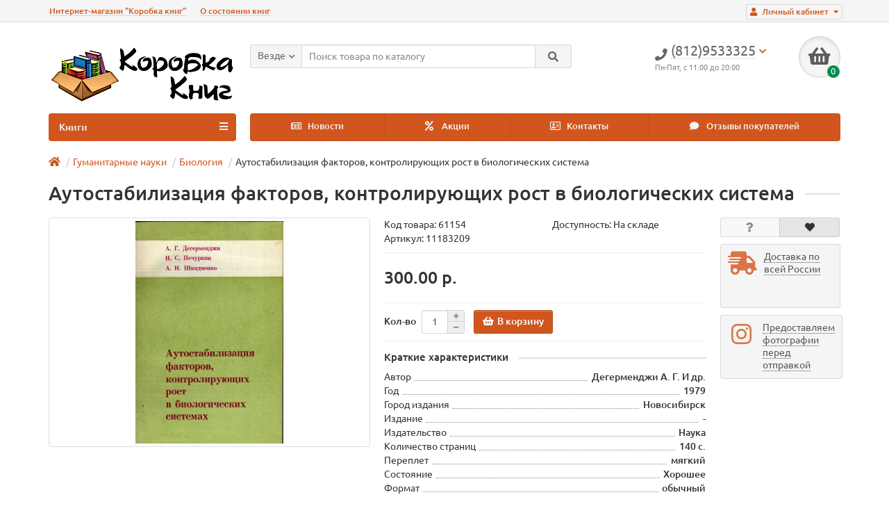

--- FILE ---
content_type: text/html; charset=utf-8
request_url: https://korobkaknig.ru/gumanitar_nauka/biolog_nauki/autostabilizaciya-faktorov-kontroliruyushih-rost-v-biologicheskih-sistema-61154.html
body_size: 17256
content:
<!DOCTYPE html>
<html dir="ltr" lang="ru">
<head>
<title>Книга Аутостабилизация факторов, контролирующих рост в биологических система (Дегерменджи А. Г. И др.) 1979 г. Артикул: 11183209 купить</title>
<meta charset="UTF-8" />
<meta name="viewport" content="width=device-width, initial-scale=1" />
<meta http-equiv="X-UA-Compatible" content="IE=edge" />
<base href="https://korobkaknig.ru/" />
<meta name="description" content="Купить книгу (Дегерменджи А. Г. И др.) Аутостабилизация факторов, контролирующих рост в биологических система. Стоимость 300.00 р. Состояние экземпляра: Хорошее. Доставка по России курьером, в пункты самовывоза СДЭК или в отделения Почты России" />
<meta name="keywords" content= "Купить книгу Аутостабилизация факторов, контролирующих рост в биологических система из категории Биология" />
<meta property="og:title" content="Книга Аутостабилизация факторов, контролирующих рост в биологических система (Дегерменджи А. Г. И др.) 1979 г. Артикул: 11183209 купить" />
<meta property="og:type" content="website" />
<meta property="og:url" content="https://korobkaknig.ru/gumanitar_nauka/biolog_nauki/autostabilizaciya-faktorov-kontroliruyushih-rost-v-biologicheskih-sistema-61154.html" />
<meta property="og:image" content="https://korobkaknig.ru/image/cache/data/books/022020/b61343-240x320.jpg" />
<meta property="og:site_name" content="Коробка книг" />
<link href="https://korobkaknig.ru/image/catalog/no_image.png" rel="icon" />
<link href="catalog/view/javascript/bootstrap/css/bootstrap.min.css" rel="stylesheet" media="screen" />
<link href="catalog/view/theme/unishop/stylesheet/stylesheet.css?v=2.5.0.0" rel="stylesheet" type="text/css" media="screen" />
<link href="catalog/view/theme/unishop/stylesheet/font-awesome.min.css" rel="stylesheet" type="text/css" media="screen" />
<link href="catalog/view/theme/unishop/stylesheet/elements_0.css?1717421789693" rel="stylesheet" type="text/css" media="screen" />
	<link href="catalog/view/javascript/jquery/magnific/magnific-popup.css" type="text/css" rel="stylesheet" media="screen" />
	<link href="catalog/view/javascript/jquery/datetimepicker/bootstrap-datetimepicker.min.css" type="text/css" rel="stylesheet" media="screen" />
	<link href="catalog/view/theme/unishop/stylesheet/notification.css" type="text/css" rel="stylesheet" media="screen" />
	<link href="catalog/view/theme/unishop/stylesheet/subscribe.css" type="text/css" rel="stylesheet" media="screen" />
	<style>@media (max-width:767px){
  .ll_modal {
    display: block !important;
  }
}</style>
<script>if(!localStorage.getItem('display')) {localStorage.setItem('display', 'grid');}</script>
<script src="catalog/view/javascript/jquery/jquery-2.1.1.min.js"></script>
<script src="catalog/view/javascript/bootstrap/js/bootstrap.min.js"></script>
<script src="catalog/view/theme/unishop/js/common.js"></script>
	<script src="catalog/view/javascript/jquery/magnific/jquery.magnific-popup.min.js"></script>
	<script src="catalog/view/theme/unishop/js/jquery.elevatezoom.js"></script>
	<script src="catalog/view/javascript/jquery/datetimepicker/moment.js"></script>
	<script src="catalog/view/javascript/jquery/datetimepicker/locale/ru-ru.js"></script>
	<script src="catalog/view/javascript/jquery/datetimepicker/bootstrap-datetimepicker.min.js"></script>
	<script src="catalog/view/javascript/jquery/owl-carousel/owl.carousel.min.js"></script>
	<script src="catalog/view/theme/unishop/js/subscribe.js"></script>
	
                            

                  
</head>
<body class="product-product-64289">
<nav id="top">
  <div class="container">
	<div class="pull-right">
	<div id="account" class="btn-group">
		<button class="btn btn-link dropdown-toggle" data-toggle="dropdown">
			<i class="fa fa-user"></i> 
			<span class="hidden-xs">Личный кабинет</span> 
			<i class="fa fa-caret-down"></i>
		</button>
        <ul class="dropdown-menu dropdown-menu-right">
                        <li><a href="https://korobkaknig.ru/simpleregister/" >Регистрация</a></li>
            <li><a href="https://korobkaknig.ru/login/">Авторизация</a></li>
                    </ul>
    </div>
	</div>
					<div id="top-links" class="hidden-xs hidden-sm">
			<ul>
							<li><a href="about_us" title="Интернет-магазин &quot;Коробка книг&quot;">Интернет-магазин &quot;Коробка книг&quot;</a></li>
							<li><a href="o-sostoyanii-knig" title="О состоянии книг">О состоянии книг</a></li>
						</ul>
		</div>
		<div id="top-links2" class="btn-group pull-left visible-xs visible-sm">
			<button class="btn btn-link dropdown-toggle" data-toggle="dropdown"><i class="fa fa-info"></i> <i class="fa fa-caret-down"></i></button>
		</div>
	  </div>
</nav>
<header>
	<div class="container">
		<div class="row">
			<div class="col-xs-12 col-sm-6 col-md-3 col-lg-3">
				<div id="logo">
																		<a href="https://korobkaknig.ru/"><img src="https://korobkaknig.ru/image/catalog/logo_korobkaknig.png" title="Коробка книг" alt="Коробка книг" class="img-responsive" /></a>
															</div>
			</div>
			<div class="col-xs-9 col-sm-4 col-md-3 col-md-push-5">
				<div id="phone">
					<div class="phone dropdown-toggle pull-right" data-toggle="dropdown">
						<div><i class="fa fa-phone"></i> <span>(812)9533325</span> <i class="fa fa-chevron-down hidden-xs"></i></div>
						<div>Пн-Пят, с 11:00 до 20:00</div>
					</div>
									</div>
			</div>
			<div class="col-xs-3 col-sm-2 col-md-1 col-md-push-5"><div id="cart" class="btn-group pull-right ">
	<button type="button" data-toggle="dropdown" data-loading-text="Загрузка..." class="btn dropdown-toggle"><i class="fa fa-shopping-basket"></i> <span id="cart-total">0</span></button>
	<ul class="dropdown-menu pull-right">
					<li style="padding-top:0;border-top:none">
				<p class="text-center">В корзине пусто!</p>
			</li>
			</ul>
<script>
function p_array() {
}

function replace_button(product_id, options){
	$('.'+product_id).html('<i class="" aria-hidden="true"></i> <span class="hidden-sm">В корзине</span>').addClass('in_cart');
}
function return_button(product_id) {
	$('.'+product_id).html('<i class="fa fa-shopping-basket" aria-hidden="true"></i> <span class="hidden-sm">В корзину</span>').removeClass('in_cart');
}

$(document).ready(function() {
	p_array();
});
</script>
</div></div>
			<div id="div_search" class="col-xs-12 col-sm-6 col-md-4 col-lg-5 hidden-sm col-md-pull-4"><div id="search" class="search_form input-group se">
	<input type="hidden" name="filter_category_id" value="" />
	<div class="cat_id input-group-btn">
		<button type="button" class="btn btn-default btn-lg dropdown-toggle" data-toggle="dropdown"><span>Везде</span><i class="fa fa-chevron-down"></i></button>
		<ul class="dropdown-menu">
		<li data-id=""><a>Везде</a></li>
					<li data-id="61"><a>Антикварные</a></li>
					<li data-id="65"><a>Военная история </a></li>
					<li data-id="76"><a>Газеты, журналы, не книги</a></li>
					<li data-id="78"><a>Гуманитарные науки</a></li>
					<li data-id="69"><a>Искусство</a></li>
					<li data-id="71"><a>История</a></li>
					<li data-id="73"><a>Краеведение</a></li>
					<li data-id="195"><a>Медицина</a></li>
					<li data-id="77"><a>Наука и техника</a></li>
					<li data-id="64"><a>Промышленность</a></li>
					<li data-id="66"><a>Религия</a></li>
					<li data-id="62"><a>Страны и континенты</a></li>
					<li data-id="118"><a>Строительство</a></li>
					<li data-id="75"><a>Увлечения и хобби</a></li>
					<li data-id="68"><a>Учебники и справочная литература</a></li>
					<li data-id="72"><a>Художественная литература</a></li>
					<li data-id="182"><a>Прочее</a></li>
				</ul>
	</div>		
	<input type="text" name="search" value="" placeholder="Поиск товара по каталогу" class="form-control input-lg" />
	<span class="input-group-btn">
		<button type="button" class="search btn btn-default btn-lg"><i class="fa fa-search"></i></button>
	</span>
</div>
<div id="search_phrase" class="hidden-xs hidden-sm">
	</div></div>
		</div>
	</div>
	<div class="container">
		<div class="row">
												<div class="col-sm-12 col-md-8 col-lg-9 col-xl-16 col-md-push-4 col-lg-push-3 col-xl-push-2">
						<ul class="menu_links">
															<li>
									<a href="news/" title="Новости">
																					<span><i class="far fa-newspaper"></i></span>
																				Новости									</a>
								</li>
															<li>
									<a href="specials/" title="Акции">
																					<span><i class="fa fa-percent"></i></span>
																				Акции									</a>
								</li>
															<li>
									<a href="contact-us/" title="Контакты">
																					<span><i class="far fa-address-card"></i></span>
																				Контакты									</a>
								</li>
															<li>
									<a href="reviews/" title="Отзывы покупателей">
																					<span><i class="fa fa-comment"></i></span>
																				Отзывы покупателей									</a>
								</li>
													</ul>
						<script>uniUpdRightMenu('.menu_links');</script>
					</div>
								<div class="col-sm-6 col-md-4 col-lg-3 col-xl-4 col-md-pull-8 col-lg-pull-9 col-xl-pull-8">
					<nav id="menu" class=" navbar">
						<div class="navbar-header">
							<span id="category">Книги</span>
							<button type="button" class="btn-navbar navbar-toggle" data-toggle="collapse" data-target=".navbar-ex1-collapse"><i class="fa fa-bars" aria-hidden="true"></i></button>
						</div>
						<div class="collapse navbar-collapse navbar-ex1-collapse">
							<ul class="nav navbar-nav">
								 
									<li class="has-children" >
										<a href="https://korobkaknig.ru/antikvar/">
																																				<span><i class="fa fa-hourglass-end"></i></span>
																																		Антикварные											<i class="fas fa-angle-down fa-fw"></i>										</a>
																					<span class="dropdown-toggle visible-xs visible-sm"><i class="fa fa-plus" aria-hidden="true"></i><i class="fa fa-minus" aria-hidden="true"></i></span>
											<div class="dropdown-menu column-1">
												<div class="dropdown-inner row">
																											<ul class="list-unstyled col-sm-12">
															<li>
																<a href="https://korobkaknig.ru/antikvar/avtograf_dokument/"><i class="fas fa-angle-right"></i>Автографы, документы (оригиналы), рукописи</a>
																															</li>
														</ul>
																									</div>
											</div>
																			</li>
								 
									<li class="has-children" >
										<a href="https://korobkaknig.ru/voennaya_istoria1/">
																																				<span><i class="fa fa-fighter-jet"></i></span>
																																		Военная история 											<i class="fas fa-angle-down fa-fw"></i>										</a>
																					<span class="dropdown-toggle visible-xs visible-sm"><i class="fa fa-plus" aria-hidden="true"></i><i class="fa fa-minus" aria-hidden="true"></i></span>
											<div class="dropdown-menu column-3">
												<div class="dropdown-inner row">
																											<ul class="list-unstyled col-sm-4">
															<li>
																<a href="https://korobkaknig.ru/voennaya_istoria1/vtoraya_mirovaya/"><i class="fas fa-angle-right"></i>2-a Мировая война</a>
																															</li>
														</ul>
																											<ul class="list-unstyled col-sm-4">
															<li>
																<a href="https://korobkaknig.ru/voennaya_istoria1/voennaya_istoria/"><i class="fas fa-angle-right"></i>Военная истoрия</a>
																															</li>
														</ul>
																											<ul class="list-unstyled col-sm-4">
															<li>
																<a href="https://korobkaknig.ru/voennaya_istoria1/voennaya_poezia/"><i class="fas fa-angle-right"></i>Военная поэзия, проза</a>
																															</li>
														</ul>
																											<ul class="list-unstyled col-sm-4">
															<li>
																<a href="https://korobkaknig.ru/voennaya_istoria1/voennoe_delo/"><i class="fas fa-angle-right"></i>Военное дело</a>
																															</li>
														</ul>
																											<ul class="list-unstyled col-sm-4">
															<li>
																<a href="https://korobkaknig.ru/voennaya_istoria1/voina_politica/"><i class="fas fa-angle-right"></i>Война, политика, дипломатия</a>
																															</li>
														</ul>
																											<ul class="list-unstyled col-sm-4">
															<li>
																<a href="https://korobkaknig.ru/voennaya_istoria1/vooruzenie/"><i class="fas fa-angle-right"></i>Вооружение, оснащение, теория</a>
																															</li>
														</ul>
																											<ul class="list-unstyled col-sm-4">
															<li>
																<a href="https://korobkaknig.ru/voennaya_istoria1/razvedka_spec/"><i class="fas fa-angle-right"></i>Разведка, спецслужбы</a>
																															</li>
														</ul>
																									</div>
											</div>
																			</li>
								 
									<li class="has-children" >
										<a href="https://korobkaknig.ru/gazeti/">
																																				<span><i class="fa fa-newspaper"></i></span>
																																		Газеты, журналы, не книги											<i class="fas fa-angle-down fa-fw"></i>										</a>
																					<span class="dropdown-toggle visible-xs visible-sm"><i class="fa fa-plus" aria-hidden="true"></i><i class="fa fa-minus" aria-hidden="true"></i></span>
											<div class="dropdown-menu column-1">
												<div class="dropdown-inner row">
																											<ul class="list-unstyled col-sm-12">
															<li>
																<a href="https://korobkaknig.ru/gazeti/afisha/"><i class="fas fa-angle-right"></i>Афиши, плакаты, гравюры, фотографии</a>
																															</li>
														</ul>
																											<ul class="list-unstyled col-sm-12">
															<li>
																<a href="https://korobkaknig.ru/gazeti/otkritki/"><i class="fas fa-angle-right"></i>Открытки, конверты</a>
																															</li>
														</ul>
																									</div>
											</div>
																			</li>
								 
									<li class="has-children" >
										<a href="https://korobkaknig.ru/gumanitar_nauka/">
																																				<span><i class="fa fa-graduation-cap"></i></span>
																																		Гуманитарные науки											<i class="fas fa-angle-down fa-fw"></i>										</a>
																					<span class="dropdown-toggle visible-xs visible-sm"><i class="fa fa-plus" aria-hidden="true"></i><i class="fa fa-minus" aria-hidden="true"></i></span>
											<div class="dropdown-menu column-3">
												<div class="dropdown-inner row">
																											<ul class="list-unstyled col-sm-4">
															<li>
																<a href="https://korobkaknig.ru/gumanitar_nauka/antropologiya/"><i class="fas fa-angle-right"></i>Антропология, этнография, фольклор</a>
																															</li>
														</ul>
																											<ul class="list-unstyled col-sm-4">
															<li>
																<a href="https://korobkaknig.ru/gumanitar_nauka/bankovskoe_delo/"><i class="fas fa-angle-right"></i>Банки, финансы, бухгалтерия</a>
																															</li>
														</ul>
																											<ul class="list-unstyled col-sm-4">
															<li>
																<a href="https://korobkaknig.ru/gumanitar_nauka/biznes/"><i class="fas fa-angle-right"></i>Бизнес, менеджмент, маркетинг</a>
																															</li>
														</ul>
																											<ul class="list-unstyled col-sm-4">
															<li>
																<a class="disabled"><i class="fas fa-angle-right"></i>Биология</a>
																															</li>
														</ul>
																											<ul class="list-unstyled col-sm-4">
															<li>
																<a href="https://korobkaknig.ru/gumanitar_nauka/nauki_o_zemle/"><i class="fas fa-angle-right"></i>География</a>
																															</li>
														</ul>
																											<ul class="list-unstyled col-sm-4">
															<li>
																<a href="https://korobkaknig.ru/gumanitar_nauka/zakonodatelstvo_pravo/"><i class="fas fa-angle-right"></i>Законодательство, право</a>
																															</li>
														</ul>
																											<ul class="list-unstyled col-sm-4">
															<li>
																<a href="https://korobkaknig.ru/gumanitar_nauka/literaturavedenie/"><i class="fas fa-angle-right"></i>Литературоведение</a>
																															</li>
														</ul>
																											<ul class="list-unstyled col-sm-4">
															<li>
																<a href="https://korobkaknig.ru/gumanitar_nauka/marks_engels/"><i class="fas fa-angle-right"></i>Марксистско-ленинская литература</a>
																															</li>
														</ul>
																											<ul class="list-unstyled col-sm-4">
															<li>
																<a href="https://korobkaknig.ru/gumanitar_nauka/politologia/"><i class="fas fa-angle-right"></i>Политология, геополитика</a>
																															</li>
														</ul>
																											<ul class="list-unstyled col-sm-4">
															<li>
																<a href="https://korobkaknig.ru/gumanitar_nauka/psihologia/"><i class="fas fa-angle-right"></i>Психология</a>
																															</li>
														</ul>
																											<ul class="list-unstyled col-sm-4">
															<li>
																<a href="https://korobkaknig.ru/gumanitar_nauka/sociologiya_kult/"><i class="fas fa-angle-right"></i>Социология</a>
																															</li>
														</ul>
																											<ul class="list-unstyled col-sm-4">
															<li>
																<a href="https://korobkaknig.ru/gumanitar_nauka/filosofia/"><i class="fas fa-angle-right"></i>Философия</a>
																															</li>
														</ul>
																											<ul class="list-unstyled col-sm-4">
															<li>
																<a href="https://korobkaknig.ru/gumanitar_nauka/economika/"><i class="fas fa-angle-right"></i>Экономика</a>
																															</li>
														</ul>
																											<ul class="list-unstyled col-sm-4">
															<li>
																<a href="https://korobkaknig.ru/gumanitar_nauka/yazikoznanie/"><i class="fas fa-angle-right"></i>Языкознание</a>
																															</li>
														</ul>
																									</div>
											</div>
																			</li>
								 
									<li class="has-children" >
										<a href="https://korobkaknig.ru/iskusstvo/">
																																				<span><i class="fas fa-palette"></i></span>
																																		Искусство											<i class="fas fa-angle-down fa-fw"></i>										</a>
																					<span class="dropdown-toggle visible-xs visible-sm"><i class="fa fa-plus" aria-hidden="true"></i><i class="fa fa-minus" aria-hidden="true"></i></span>
											<div class="dropdown-menu column-1">
												<div class="dropdown-inner row">
																											<ul class="list-unstyled col-sm-12">
															<li>
																<a href="https://korobkaknig.ru/iskusstvo/drugoe_iskusstvo/"><i class="fas fa-angle-right"></i>Другие виды искусства</a>
																															</li>
														</ul>
																											<ul class="list-unstyled col-sm-12">
															<li>
																<a href="https://korobkaknig.ru/iskusstvo/zivopis/"><i class="fas fa-angle-right"></i>Живопись, графика</a>
																															</li>
														</ul>
																											<ul class="list-unstyled col-sm-12">
															<li>
																<a href="https://korobkaknig.ru/iskusstvo/istoriya_isskusstva/"><i class="fas fa-angle-right"></i>История искусства</a>
																															</li>
														</ul>
																											<ul class="list-unstyled col-sm-12">
															<li>
																<a href="https://korobkaknig.ru/iskusstvo/kino_teatr/"><i class="fas fa-angle-right"></i>Кино, театр</a>
																															</li>
														</ul>
																											<ul class="list-unstyled col-sm-12">
															<li>
																<a href="https://korobkaknig.ru/iskusstvo/muzei/"><i class="fas fa-angle-right"></i>Музеи</a>
																															</li>
														</ul>
																											<ul class="list-unstyled col-sm-12">
															<li>
																<a href="https://korobkaknig.ru/iskusstvo/noti_muzika_tanci/"><i class="fas fa-angle-right"></i>Музыка, ноты</a>
																															</li>
														</ul>
																									</div>
											</div>
																			</li>
								 
									<li class="has-children" >
										<a href="https://korobkaknig.ru/istoria1/">
																																				<span><i class="fas fa-archway"></i></span>
																																		История											<i class="fas fa-angle-down fa-fw"></i>										</a>
																					<span class="dropdown-toggle visible-xs visible-sm"><i class="fa fa-plus" aria-hidden="true"></i><i class="fa fa-minus" aria-hidden="true"></i></span>
											<div class="dropdown-menu column-1">
												<div class="dropdown-inner row">
																											<ul class="list-unstyled col-sm-12">
															<li>
																<a href="https://korobkaknig.ru/istoria1/arheologia/"><i class="fas fa-angle-right"></i>Археология, Палеонтология</a>
																															</li>
														</ul>
																											<ul class="list-unstyled col-sm-12">
															<li>
																<a href="https://korobkaknig.ru/istoria1/istoria/"><i class="fas fa-angle-right"></i>Истoрия</a>
																															</li>
														</ul>
																											<ul class="list-unstyled col-sm-12">
															<li>
																<a href="https://korobkaknig.ru/istoria1/istoria_rossii/"><i class="fas fa-angle-right"></i>История России</a>
																															</li>
														</ul>
																											<ul class="list-unstyled col-sm-12">
															<li>
																<a href="https://korobkaknig.ru/istoria1/istoria_sssr/"><i class="fas fa-angle-right"></i>История СССР</a>
																															</li>
														</ul>
																									</div>
											</div>
																			</li>
								 
									<li  >
										<a href="https://korobkaknig.ru/kraevedenie/">
																																				<span><i class="fa fa-child"></i></span>
																																		Краеведение																					</a>
																			</li>
								 
									<li class="has-children" >
										<a href="https://korobkaknig.ru/medicina/">
																																				<span><i class="fa fa-medkit"></i></span>
																																		Медицина											<i class="fas fa-angle-down fa-fw"></i>										</a>
																					<span class="dropdown-toggle visible-xs visible-sm"><i class="fa fa-plus" aria-hidden="true"></i><i class="fa fa-minus" aria-hidden="true"></i></span>
											<div class="dropdown-menu column-1">
												<div class="dropdown-inner row">
																											<ul class="list-unstyled col-sm-12">
															<li>
																<a href="https://korobkaknig.ru/medicina/veterenariya/"><i class="fas fa-angle-right"></i>Ветеринария</a>
																															</li>
														</ul>
																									</div>
											</div>
																			</li>
								 
									<li class="has-children" >
										<a href="https://korobkaknig.ru/nauka_i_tehnika1/">
																																				<span><i class="fab fa-react"></i></span>
																																		Наука и техника											<i class="fas fa-angle-down fa-fw"></i>										</a>
																					<span class="dropdown-toggle visible-xs visible-sm"><i class="fa fa-plus" aria-hidden="true"></i><i class="fa fa-minus" aria-hidden="true"></i></span>
											<div class="dropdown-menu column-4">
												<div class="dropdown-inner row">
																											<ul class="list-unstyled col-sm-3">
															<li>
																<a href="https://korobkaknig.ru/nauka_i_tehnika1/astronomia/"><i class="fas fa-angle-right"></i>Астрономия, Космонавтика</a>
																															</li>
														</ul>
																											<ul class="list-unstyled col-sm-3">
															<li>
																<a href="https://korobkaknig.ru/nauka_i_tehnika1/geologia/"><i class="fas fa-angle-right"></i>Геология</a>
																															</li>
														</ul>
																											<ul class="list-unstyled col-sm-3">
															<li>
																<a href="https://korobkaknig.ru/nauka_i_tehnika1/drugie_e_nauki/"><i class="fas fa-angle-right"></i>Другие естественные науки, Науковедение</a>
																															</li>
														</ul>
																											<ul class="list-unstyled col-sm-3">
															<li>
																<a href="https://korobkaknig.ru/nauka_i_tehnika1/drugie_t_nauki/"><i class="fas fa-angle-right"></i>Другие технические науки</a>
																															</li>
														</ul>
																											<ul class="list-unstyled col-sm-3">
															<li>
																<a href="https://korobkaknig.ru/nauka_i_tehnika1/kibernetika/"><i class="fas fa-angle-right"></i>Кибернетика</a>
																															</li>
														</ul>
																											<ul class="list-unstyled col-sm-3">
															<li>
																<a href="https://korobkaknig.ru/nauka_i_tehnika1/matematika/"><i class="fas fa-angle-right"></i>Математика</a>
																															</li>
														</ul>
																											<ul class="list-unstyled col-sm-3">
															<li>
																<a href="https://korobkaknig.ru/nauka_i_tehnika1/nauka_i_tehnika/"><i class="fas fa-angle-right"></i>Наука и техникa</a>
																															</li>
														</ul>
																											<ul class="list-unstyled col-sm-3">
															<li>
																<a href="https://korobkaknig.ru/nauka_i_tehnika1/popul_nauka_lit/"><i class="fas fa-angle-right"></i>Научно-популярная литература</a>
																															</li>
														</ul>
																											<ul class="list-unstyled col-sm-3">
															<li>
																<a href="https://korobkaknig.ru/nauka_i_tehnika1/programmirovanie/"><i class="fas fa-angle-right"></i>Программирование, компьютеры</a>
																															</li>
														</ul>
																											<ul class="list-unstyled col-sm-3">
															<li>
																<a href="https://korobkaknig.ru/nauka_i_tehnika1/selskoe_hoz/"><i class="fas fa-angle-right"></i>Сельское хозяйство</a>
																															</li>
														</ul>
																											<ul class="list-unstyled col-sm-3">
															<li>
																<a href="https://korobkaknig.ru/nauka_i_tehnika1/fizika/"><i class="fas fa-angle-right"></i>Физика</a>
																															</li>
														</ul>
																											<ul class="list-unstyled col-sm-3">
															<li>
																<a href="https://korobkaknig.ru/nauka_i_tehnika1/himia/"><i class="fas fa-angle-right"></i>Химия</a>
																															</li>
														</ul>
																											<ul class="list-unstyled col-sm-3">
															<li>
																<a href="https://korobkaknig.ru/nauka_i_tehnika1/transport/"><i class="fas fa-angle-right"></i>Транспорт</a>
																																	<span class="dropdown-toggle visible-xs visible-sm"><i class="fa fa-plus" aria-hidden="true"></i><i class="fa fa-minus" aria-hidden="true"></i></span>
																	<div class="dropdown-menu">
																		<div class="dropdown-inner">
																			<ul class="list-unstyled">
																																									<li>
																						<a href="https://korobkaknig.ru/nauka_i_tehnika1/transport/transvod/"><i class="fas fa-angle-double-right"></i>Водный транспорт</a>
																					</li>
																																									<li>
																						<a href="https://korobkaknig.ru/nauka_i_tehnika1/transport/transvoz/"><i class="fas fa-angle-double-right"></i>Воздушный транспорт</a>
																					</li>
																																									<li>
																						<a href="https://korobkaknig.ru/nauka_i_tehnika1/transport/transdrug/"><i class="fas fa-angle-double-right"></i>Другой транспорт</a>
																					</li>
																																									<li>
																						<a href="https://korobkaknig.ru/nauka_i_tehnika1/transport/transzel/"><i class="fas fa-angle-double-right"></i>Железнодорожный транспорт</a>
																					</li>
																																									<li>
																						<a href="https://korobkaknig.ru/nauka_i_tehnika1/transport/transnaz/"><i class="fas fa-angle-double-right"></i>Наземный транспорт</a>
																					</li>
																																							</ul>
																		</div>
																	</div>
																															</li>
														</ul>
																									</div>
											</div>
																			</li>
								 
									<li class="has-children" >
										<a href="https://korobkaknig.ru/promishl_proizvod/">
																																				<span><i class="fa fa-school"></i></span>
																																		Промышленность											<i class="fas fa-angle-down fa-fw"></i>										</a>
																					<span class="dropdown-toggle visible-xs visible-sm"><i class="fa fa-plus" aria-hidden="true"></i><i class="fa fa-minus" aria-hidden="true"></i></span>
											<div class="dropdown-menu column-3">
												<div class="dropdown-inner row">
																											<ul class="list-unstyled col-sm-4">
															<li>
																<a href="https://korobkaknig.ru/promishl_proizvod/legkaya_prom/"><i class="fas fa-angle-right"></i>Легкая (текстильная, швейная, др.) и пищевая промышленность</a>
																															</li>
														</ul>
																											<ul class="list-unstyled col-sm-4">
															<li>
																<a href="https://korobkaknig.ru/promishl_proizvod/mashinostroenie/"><i class="fas fa-angle-right"></i>Машиностроение, приборостроение</a>
																															</li>
														</ul>
																											<ul class="list-unstyled col-sm-4">
															<li>
																<a href="https://korobkaknig.ru/promishl_proizvod/metallurgia/"><i class="fas fa-angle-right"></i>Металлургия, Горное дело</a>
																															</li>
														</ul>
																											<ul class="list-unstyled col-sm-4">
															<li>
																<a href="https://korobkaknig.ru/promishl_proizvod/elecktronika/"><i class="fas fa-angle-right"></i>Электроника, электротехника, радио и связь</a>
																															</li>
														</ul>
																											<ul class="list-unstyled col-sm-4">
															<li>
																<a href="https://korobkaknig.ru/promishl_proizvod/energetika/"><i class="fas fa-angle-right"></i>Энергетика</a>
																															</li>
														</ul>
																									</div>
											</div>
																			</li>
								 
									<li  >
										<a href="https://korobkaknig.ru/religia/">
																																				<span><i class="fa fa-book-reader"></i></span>
																																		Религия																					</a>
																			</li>
								 
									<li class="has-children" >
										<a href="https://korobkaknig.ru/strani_i_kontinenti/">
																																				<span><i class="fas fa-globe-americas"></i></span>
																																		Страны и континенты											<i class="fas fa-angle-down fa-fw"></i>										</a>
																					<span class="dropdown-toggle visible-xs visible-sm"><i class="fa fa-plus" aria-hidden="true"></i><i class="fa fa-minus" aria-hidden="true"></i></span>
											<div class="dropdown-menu column-3">
												<div class="dropdown-inner row">
																											<ul class="list-unstyled col-sm-4">
															<li>
																<a href="https://korobkaknig.ru/strani_i_kontinenti/avstr_new_ziland/"><i class="fas fa-angle-right"></i>Австралия, Новая Зеландия, Океания</a>
																															</li>
														</ul>
																											<ul class="list-unstyled col-sm-4">
															<li>
																<a href="https://korobkaknig.ru/strani_i_kontinenti/azia/"><i class="fas fa-angle-right"></i>Азия</a>
																															</li>
														</ul>
																											<ul class="list-unstyled col-sm-4">
															<li>
																<a href="https://korobkaknig.ru/strani_i_kontinenti/amerika/"><i class="fas fa-angle-right"></i>Америка Северная</a>
																															</li>
														</ul>
																											<ul class="list-unstyled col-sm-4">
															<li>
																<a href="https://korobkaknig.ru/strani_i_kontinenti/amerika_centr/"><i class="fas fa-angle-right"></i>Америка Южная и Центральная</a>
																															</li>
														</ul>
																											<ul class="list-unstyled col-sm-4">
															<li>
																<a href="https://korobkaknig.ru/strani_i_kontinenti/arktika/"><i class="fas fa-angle-right"></i>Арктика, Антарктика</a>
																															</li>
														</ul>
																											<ul class="list-unstyled col-sm-4">
															<li>
																<a href="https://korobkaknig.ru/strani_i_kontinenti/afroka_dr/"><i class="fas fa-angle-right"></i>Африка: Другие страны</a>
																															</li>
														</ul>
																											<ul class="list-unstyled col-sm-4">
															<li>
																<a href="https://korobkaknig.ru/strani_i_kontinenti/egipet/"><i class="fas fa-angle-right"></i>Африка: Египет</a>
																															</li>
														</ul>
																											<ul class="list-unstyled col-sm-4">
															<li>
																<a href="https://korobkaknig.ru/strani_i_kontinenti/evropa/"><i class="fas fa-angle-right"></i>Европа</a>
																															</li>
														</ul>
																											<ul class="list-unstyled col-sm-4">
															<li>
																<a href="https://korobkaknig.ru/strani_i_kontinenti/puteshestviya/"><i class="fas fa-angle-right"></i>Путешествия. Географические открытия</a>
																															</li>
														</ul>
																									</div>
											</div>
																			</li>
								 
									<li class="has-children" >
										<a href="https://korobkaknig.ru/arhitektura/">
																																				<span><i class="fas fa-paint-roller"></i></span>
																																		Строительство											<i class="fas fa-angle-down fa-fw"></i>										</a>
																					<span class="dropdown-toggle visible-xs visible-sm"><i class="fa fa-plus" aria-hidden="true"></i><i class="fa fa-minus" aria-hidden="true"></i></span>
											<div class="dropdown-menu column-4">
												<div class="dropdown-inner row">
																											<ul class="list-unstyled col-sm-3">
															<li>
																<a href="https://korobkaknig.ru/arhitektura/arhitektura1/"><i class="fas fa-angle-right"></i>Архитектура</a>
																															</li>
														</ul>
																											<ul class="list-unstyled col-sm-3">
															<li>
																<a href="https://korobkaknig.ru/arhitektura/gazosnabgenie/"><i class="fas fa-angle-right"></i>Газоснабжение</a>
																															</li>
														</ul>
																											<ul class="list-unstyled col-sm-3">
															<li>
																<a href="https://korobkaknig.ru/arhitektura/gidrotehnicheskoe_stroitelstvo/"><i class="fas fa-angle-right"></i>Гидротехническое строительство</a>
																															</li>
														</ul>
																											<ul class="list-unstyled col-sm-3">
															<li>
																<a href="https://korobkaknig.ru/arhitektura/dorozhnoe-stroitelstvo/"><i class="fas fa-angle-right"></i>Дорожное строительство</a>
																															</li>
														</ul>
																											<ul class="list-unstyled col-sm-3">
															<li>
																<a href="https://korobkaknig.ru/arhitektura/zhilichno-kommunalnoe-hozaistvo/"><i class="fas fa-angle-right"></i>Жилищно-коммунальное хозяйство</a>
																															</li>
														</ul>
																											<ul class="list-unstyled col-sm-3">
															<li>
																<a href="https://korobkaknig.ru/arhitektura/zvukoizolaciya-v-stroitelstve/"><i class="fas fa-angle-right"></i>Звукоизоляция в строительстве</a>
																															</li>
														</ul>
																											<ul class="list-unstyled col-sm-3">
															<li>
																<a href="https://korobkaknig.ru/arhitektura/kanalizaciya-i-vodosnabzhenie/"><i class="fas fa-angle-right"></i>Канализация и водоснабжение</a>
																															</li>
														</ul>
																											<ul class="list-unstyled col-sm-3">
															<li>
																<a href="https://korobkaknig.ru/arhitektura/krovli/"><i class="fas fa-angle-right"></i>Кровли</a>
																															</li>
														</ul>
																											<ul class="list-unstyled col-sm-3">
															<li>
																<a href="https://korobkaknig.ru/arhitektura/obchie-voprosi-stroitelstva/"><i class="fas fa-angle-right"></i>Общие вопросы строительства</a>
																															</li>
														</ul>
																											<ul class="list-unstyled col-sm-3">
															<li>
																<a href="https://korobkaknig.ru/arhitektura/osnovanie-i-fundamenti/"><i class="fas fa-angle-right"></i>Основания и фундаменты</a>
																															</li>
														</ul>
																											<ul class="list-unstyled col-sm-3">
															<li>
																<a href="https://korobkaknig.ru/arhitektura/proektirovanie-i-rascheti/"><i class="fas fa-angle-right"></i>Проектирование и расчеты</a>
																															</li>
														</ul>
																											<ul class="list-unstyled col-sm-3">
															<li>
																<a href="https://korobkaknig.ru/arhitektura/protivopozharnaya-bezopasnost/"><i class="fas fa-angle-right"></i>Противопожарная безопасность</a>
																															</li>
														</ul>
																											<ul class="list-unstyled col-sm-3">
															<li>
																<a href="https://korobkaknig.ru/arhitektura/stroitelnaya-geodezia-geologia/"><i class="fas fa-angle-right"></i>Строительная геодезия и геология</a>
																															</li>
														</ul>
																											<ul class="list-unstyled col-sm-3">
															<li>
																<a href="https://korobkaknig.ru/arhitektura/stroitelnaya-energetika-elektrika/"><i class="fas fa-angle-right"></i>Строительная энергетика и электрика</a>
																															</li>
														</ul>
																											<ul class="list-unstyled col-sm-3">
															<li>
																<a href="https://korobkaknig.ru/arhitektura/stroitelnie-konstrukcii/"><i class="fas fa-angle-right"></i>Строительные конструкции</a>
																															</li>
														</ul>
																											<ul class="list-unstyled col-sm-3">
															<li>
																<a href="https://korobkaknig.ru/arhitektura/stroitelnie-materiali/"><i class="fas fa-angle-right"></i>Строительные материалы</a>
																															</li>
														</ul>
																											<ul class="list-unstyled col-sm-3">
															<li>
																<a href="https://korobkaknig.ru/arhitektura/stroitelnie-mashini/"><i class="fas fa-angle-right"></i>Строительные машины</a>
																															</li>
														</ul>
																											<ul class="list-unstyled col-sm-3">
															<li>
																<a href="https://korobkaknig.ru/arhitektura/stroitelnie-raboti/"><i class="fas fa-angle-right"></i>Строительные работы</a>
																															</li>
														</ul>
																											<ul class="list-unstyled col-sm-3">
															<li>
																<a href="https://korobkaknig.ru/arhitektura/teplosnabzhenie-i-ventilaciya/"><i class="fas fa-angle-right"></i>Теплоснабжение и вентиляция</a>
																															</li>
														</ul>
																											<ul class="list-unstyled col-sm-3">
															<li>
																<a href="https://korobkaknig.ru/arhitektura/ekonomika-stroitelstva/"><i class="fas fa-angle-right"></i>Экономика строительства</a>
																															</li>
														</ul>
																									</div>
											</div>
																			</li>
								 
									<li class="has-children" >
										<a href="https://korobkaknig.ru/uvlechenia_hobbi1/">
																																				<span><i class="far fa-grin-stars"></i></span>
																																		Увлечения и хобби											<i class="fas fa-angle-down fa-fw"></i>										</a>
																					<span class="dropdown-toggle visible-xs visible-sm"><i class="fa fa-plus" aria-hidden="true"></i><i class="fa fa-minus" aria-hidden="true"></i></span>
											<div class="dropdown-menu column-3">
												<div class="dropdown-inner row">
																											<ul class="list-unstyled col-sm-4">
															<li>
																<a href="https://korobkaknig.ru/uvlechenia_hobbi1/domovodstvo/"><i class="fas fa-angle-right"></i>Домоводство, Кулинария, Напитки</a>
																															</li>
														</ul>
																											<ul class="list-unstyled col-sm-4">
															<li>
																<a href="https://korobkaknig.ru/uvlechenia_hobbi1/zivotnie/"><i class="fas fa-angle-right"></i>Животные (дикие и домашние)</a>
																															</li>
														</ul>
																											<ul class="list-unstyled col-sm-4">
															<li>
																<a href="https://korobkaknig.ru/uvlechenia_hobbi1/knigivedenie/"><i class="fas fa-angle-right"></i>Книговедение, библиография, полиграфия</a>
																															</li>
														</ul>
																											<ul class="list-unstyled col-sm-4">
															<li>
																<a href="https://korobkaknig.ru/uvlechenia_hobbi1/kollekcionirovanie/"><i class="fas fa-angle-right"></i>Коллекционирование (марки, монеты, награды и проч.)</a>
																															</li>
														</ul>
																											<ul class="list-unstyled col-sm-4">
															<li>
																<a href="https://korobkaknig.ru/uvlechenia_hobbi1/miniaturnie_izd/"><i class="fas fa-angle-right"></i>Миниатюрные издания</a>
																															</li>
														</ul>
																											<ul class="list-unstyled col-sm-4">
															<li>
																<a href="https://korobkaknig.ru/uvlechenia_hobbi1/moda_krasota/"><i class="fas fa-angle-right"></i>Мода, красота, рукоделие</a>
																															</li>
														</ul>
																											<ul class="list-unstyled col-sm-4">
															<li>
																<a href="https://korobkaknig.ru/uvlechenia_hobbi1/nobelevskie/"><i class="fas fa-angle-right"></i>Нобелевские лауреаты</a>
																															</li>
														</ul>
																											<ul class="list-unstyled col-sm-4">
															<li>
																<a href="https://korobkaknig.ru/uvlechenia_hobbi1/ogorod_sad/"><i class="fas fa-angle-right"></i>Огород, сад, растения</a>
																															</li>
														</ul>
																											<ul class="list-unstyled col-sm-4">
															<li>
																<a href="https://korobkaknig.ru/uvlechenia_hobbi1/ohota_ribalka/"><i class="fas fa-angle-right"></i>Охота и рыбалка</a>
																															</li>
														</ul>
																											<ul class="list-unstyled col-sm-4">
															<li>
																<a href="https://korobkaknig.ru/uvlechenia_hobbi1/sdelay_sam/"><i class="fas fa-angle-right"></i>Сделай сам</a>
																															</li>
														</ul>
																											<ul class="list-unstyled col-sm-4">
															<li>
																<a href="https://korobkaknig.ru/uvlechenia_hobbi1/sex/"><i class="fas fa-angle-right"></i>Секс и эротика</a>
																															</li>
														</ul>
																											<ul class="list-unstyled col-sm-4">
															<li>
																<a href="https://korobkaknig.ru/uvlechenia_hobbi1/sport_fizkult/"><i class="fas fa-angle-right"></i>Спорт и физкультура</a>
																															</li>
														</ul>
																											<ul class="list-unstyled col-sm-4">
															<li>
																<a href="https://korobkaknig.ru/uvlechenia_hobbi1/fotodelo/"><i class="fas fa-angle-right"></i>Фотодело</a>
																															</li>
														</ul>
																											<ul class="list-unstyled col-sm-4">
															<li>
																<a href="https://korobkaknig.ru/uvlechenia_hobbi1/uvlechenia_hobbi/"><i class="fas fa-angle-right"></i>Хобби</a>
																															</li>
														</ul>
																											<ul class="list-unstyled col-sm-4">
															<li>
																<a href="https://korobkaknig.ru/uvlechenia_hobbi1/shahmati/"><i class="fas fa-angle-right"></i>Шахматы, шашки, карточные и логические игры</a>
																															</li>
														</ul>
																									</div>
											</div>
																			</li>
								 
									<li class="has-children" >
										<a href="https://korobkaknig.ru/uchebniki_sprav/">
																																				<span><i class="fa fa-book-open"></i></span>
																																		Учебники и справочная литература											<i class="fas fa-angle-down fa-fw"></i>										</a>
																					<span class="dropdown-toggle visible-xs visible-sm"><i class="fa fa-plus" aria-hidden="true"></i><i class="fa fa-minus" aria-hidden="true"></i></span>
											<div class="dropdown-menu column-3">
												<div class="dropdown-inner row">
																											<ul class="list-unstyled col-sm-4">
															<li>
																<a href="https://korobkaknig.ru/uchebniki_sprav/karti_atlasi/"><i class="fas fa-angle-right"></i>Карты и атласы. Топография, геодезия</a>
																															</li>
														</ul>
																											<ul class="list-unstyled col-sm-4">
															<li>
																<a href="https://korobkaknig.ru/uchebniki_sprav/pedagogika/"><i class="fas fa-angle-right"></i>Педагогика (дошкольная, школьная, общая)</a>
																															</li>
														</ul>
																											<ul class="list-unstyled col-sm-4">
															<li>
																<a href="https://korobkaknig.ru/uchebniki_sprav/posobia_uchenik/"><i class="fas fa-angle-right"></i>Пособия для абитуриентов и самообразования</a>
																															</li>
														</ul>
																											<ul class="list-unstyled col-sm-4">
															<li>
																<a href="https://korobkaknig.ru/uchebniki_sprav/posobia_uchitel/"><i class="fas fa-angle-right"></i>Пособия для учителей</a>
																															</li>
														</ul>
																											<ul class="list-unstyled col-sm-4">
															<li>
																<a href="https://korobkaknig.ru/uchebniki_sprav/slovari/"><i class="fas fa-angle-right"></i>Словари</a>
																															</li>
														</ul>
																											<ul class="list-unstyled col-sm-4">
															<li>
																<a href="https://korobkaknig.ru/uchebniki_sprav/slovari_in_yaz/"><i class="fas fa-angle-right"></i>Словари иностранных языков</a>
																															</li>
														</ul>
																											<ul class="list-unstyled col-sm-4">
															<li>
																<a href="https://korobkaknig.ru/uchebniki_sprav/uchebniki_inostrannih_yazikov/"><i class="fas fa-angle-right"></i>Учебники и самоучители иностранных языков</a>
																															</li>
														</ul>
																											<ul class="list-unstyled col-sm-4">
															<li>
																<a href="https://korobkaknig.ru/uchebniki_sprav/shkolnie_uchebnik/"><i class="fas fa-angle-right"></i>Школьные учебники и пособия</a>
																															</li>
														</ul>
																											<ul class="list-unstyled col-sm-4">
															<li>
																<a href="https://korobkaknig.ru/uchebniki_sprav/enciklopediya/"><i class="fas fa-angle-right"></i>Энциклопедии, справочники</a>
																															</li>
														</ul>
																									</div>
											</div>
																			</li>
								 
									<li class="has-children" >
										<a href="https://korobkaknig.ru/hud_lit/">
																																				<span><i class="fa fa-book"></i></span>
																																		Художественная литература											<i class="fas fa-angle-down fa-fw"></i>										</a>
																					<span class="dropdown-toggle visible-xs visible-sm"><i class="fa fa-plus" aria-hidden="true"></i><i class="fa fa-minus" aria-hidden="true"></i></span>
											<div class="dropdown-menu column-3">
												<div class="dropdown-inner row">
																											<ul class="list-unstyled col-sm-4">
															<li>
																<a href="https://korobkaknig.ru/hud_lit/vsemirnaya_literatura/"><i class="fas fa-angle-right"></i>Библиотека всемирной литературы</a>
																															</li>
														</ul>
																											<ul class="list-unstyled col-sm-4">
															<li>
																<a href="https://korobkaknig.ru/hud_lit/b_poeta/"><i class="fas fa-angle-right"></i>Библиотека поэта</a>
																															</li>
														</ul>
																											<ul class="list-unstyled col-sm-4">
															<li>
																<a href="https://korobkaknig.ru/hud_lit/biografii_memuari/"><i class="fas fa-angle-right"></i>Биографии и мемуары</a>
																															</li>
														</ul>
																											<ul class="list-unstyled col-sm-4">
															<li>
																<a href="https://korobkaknig.ru/hud_lit/detektivi/"><i class="fas fa-angle-right"></i>Детективы, боевики</a>
																															</li>
														</ul>
																											<ul class="list-unstyled col-sm-4">
															<li>
																<a href="https://korobkaknig.ru/hud_lit/detskaya_literatura/"><i class="fas fa-angle-right"></i>Детская литература</a>
																															</li>
														</ul>
																											<ul class="list-unstyled col-sm-4">
															<li>
																<a href="https://korobkaknig.ru/hud_lit/dramaturgia/"><i class="fas fa-angle-right"></i>Драматургия</a>
																															</li>
														</ul>
																											<ul class="list-unstyled col-sm-4">
															<li>
																<a href="https://korobkaknig.ru/hud_lit/istoricheskie_roman/"><i class="fas fa-angle-right"></i>Исторические романы</a>
																															</li>
														</ul>
																											<ul class="list-unstyled col-sm-4">
															<li>
																<a href="https://korobkaknig.ru/hud_lit/literaturnie_pamatniki/"><i class="fas fa-angle-right"></i>Литературные Памятники</a>
																															</li>
														</ul>
																											<ul class="list-unstyled col-sm-4">
															<li>
																<a href="https://korobkaknig.ru/hud_lit/lubovnie_romani/"><i class="fas fa-angle-right"></i>Любовные романы</a>
																															</li>
														</ul>
																											<ul class="list-unstyled col-sm-4">
															<li>
																<a href="https://korobkaknig.ru/hud_lit/pismenost_vostoka/"><i class="fas fa-angle-right"></i>Памятники письменности Востока</a>
																															</li>
														</ul>
																											<ul class="list-unstyled col-sm-4">
															<li>
																<a href="https://korobkaknig.ru/hud_lit/poezia/"><i class="fas fa-angle-right"></i>Поэзия</a>
																															</li>
														</ul>
																											<ul class="list-unstyled col-sm-4">
															<li>
																<a href="https://korobkaknig.ru/hud_lit/prikluchenia/"><i class="fas fa-angle-right"></i>Приключения</a>
																															</li>
														</ul>
																											<ul class="list-unstyled col-sm-4">
															<li>
																<a href="https://korobkaknig.ru/hud_lit/prikluchenia_fantastika/"><i class="fas fa-angle-right"></i>Приключения и научная фантастика</a>
																															</li>
														</ul>
																											<ul class="list-unstyled col-sm-4">
															<li>
																<a href="https://korobkaknig.ru/hud_lit/proza/"><i class="fas fa-angle-right"></i>Проза</a>
																															</li>
														</ul>
																											<ul class="list-unstyled col-sm-4">
															<li>
																<a href="https://korobkaknig.ru/hud_lit/satira_umor/"><i class="fas fa-angle-right"></i>Сатира и юмор</a>
																															</li>
														</ul>
																											<ul class="list-unstyled col-sm-4">
															<li>
																<a href="https://korobkaknig.ru/hud_lit/fanatstika1/"><i class="fas fa-angle-right"></i>Фантастика</a>
																															</li>
														</ul>
																									</div>
											</div>
																			</li>
								 
									<li class="has-children" >
										<a href="https://korobkaknig.ru/proche/">
																																				<span><i class="fa fa-genderless"></i></span>
																																		Прочее											<i class="fas fa-angle-down fa-fw"></i>										</a>
																					<span class="dropdown-toggle visible-xs visible-sm"><i class="fa fa-plus" aria-hidden="true"></i><i class="fa fa-minus" aria-hidden="true"></i></span>
											<div class="dropdown-menu column-3">
												<div class="dropdown-inner row">
																											<ul class="list-unstyled col-sm-4">
															<li>
																<a href="https://korobkaknig.ru/proche/drugie_knigi/"><i class="fas fa-angle-right"></i>Другие книги</a>
																															</li>
														</ul>
																											<ul class="list-unstyled col-sm-4">
															<li>
																<a href="https://korobkaknig.ru/proche/knigi_v_podarok/"><i class="fas fa-angle-right"></i>Книги в подарок</a>
																															</li>
														</ul>
																											<ul class="list-unstyled col-sm-4">
															<li>
																<a href="https://korobkaknig.ru/proche/knigi_in_yaz/"><i class="fas fa-angle-right"></i>Книги на иностранных языках</a>
																															</li>
														</ul>
																											<ul class="list-unstyled col-sm-4">
															<li>
																<a href="https://korobkaknig.ru/proche/knigi_in_yaz_sssr/"><i class="fas fa-angle-right"></i>Книги на языках народов России и бывшего СССР</a>
																															</li>
														</ul>
																											<ul class="list-unstyled col-sm-4">
															<li>
																<a href="https://korobkaknig.ru/proche/otdelnie_toma/"><i class="fas fa-angle-right"></i>Отдельные тома многотомных изданий</a>
																															</li>
														</ul>
																											<ul class="list-unstyled col-sm-4">
															<li>
																<a href="https://korobkaknig.ru/proche/russkoyz_zar_izd/"><i class="fas fa-angle-right"></i>Русскоязычные зарубежные издания</a>
																															</li>
														</ul>
																									</div>
											</div>
																			</li>
															</ul>
						</div>
					</nav>
									</div>
						<div id="div_search2" class="col-xs-12 col-sm-6 col-md-5 visible-sm"></div>
			<script>$('#div_search > *').clone().appendTo('#div_search2');</script>
		</div>
	</div>
</header>
<div id="main_content"><div class="container">
	<ul class="breadcrumb">
									<li><a href="https://korobkaknig.ru/"><i class="fa fa-home"></i></a></li>
												<li><a href="https://korobkaknig.ru/gumanitar_nauka/">Гуманитарные науки</a></li>
												<li><a href="https://korobkaknig.ru/gumanitar_nauka/biolog_nauki/">Биология</a></li>
												<li>Аутостабилизация факторов, контролирующих рост в биологических система</li>
						</ul>
	<div class="row">									<div id="content" class="col-xs-12">			<div id="product" class="row product-block">
				<div class="col-sm-12">				<h1 class="heading"><span>Аутостабилизация факторов, контролирующих рост в биологических система</span></h1>
			</div>
					<div class="col-sm-6 col-md-5">
																				<ul class="thumbnails">
																	<li>
										<a class="thumbnail" href="https://korobkaknig.ru/image/cache/data/books/022020/b61343-1200x800.jpg" title="Аутостабилизация факторов, контролирующих рост в биологических система" data-key="0">
											<img src="https://korobkaknig.ru/image/cache/data/books/022020/b61343-240x320.jpg"  data-zoom-image="https://korobkaknig.ru/image/cache/data/books/022020/b61343-1200x800.jpg" title="Аутостабилизация факторов, контролирующих рост в биологических система" alt="Аутостабилизация факторов, контролирующих рост в биологических система" />
										</a>
									</li>
																							</ul>
											</div>
					<div class="col-sm-6 col-md-5">
						<div class="row">
							<div class="col-md-12">
								<div class="row">
																		<div class="col-sm-6 col-md-6">Код товара: <span>61154</span></div>
																		<div class="col-sm-6 col-md-6">Доступность: На складе</div>
																		<div class="col-sm-6 col-md-6">Артикул: 11183209</div>																																																														</div>
							</div>
						</div>
													<hr />
							<ul class="list-unstyled price">
																	<li><span>300.00 р.</span></li>
																								<li>
									<hr />
									<div class="form-group quantity">
										<label class="control-label hidden-xs" for="input-quantity">Кол-во</label>
										<input type="hidden" name="product_id" value="64289" />
										<input type="text" name="quantity" value="1" size="2" id="input-quantity" class="form-control" />
										<span>
											<i class="fa fa-plus btn btn-default" onclick="quantity(this, '1', '+');"></i>
											<i class="fa fa-minus btn btn-default" onclick="quantity(this, '1', '-');"></i>
										</span>
										<button type="button" class="add_to_cart button btn btn-lg  64289" data-toggle="tooltip" title="В корзину" id="button-cart"><i class="fa fa-shopping-basket"></i><span>В корзину</span></button>
																			</div>
																	</li>
															</ul>
												<div id="option" class="option row">

                            
																				</div>

                            
						<hr  />
													<h5 class="heading"><span>Краткие характеристики</span></h5>
							<div class="attributes">
																																																		<div class="attribute">
													<span><span>Автор</span></span>
													<span><span>Дегерменджи А. Г. И др.</span></span>
												</div>
																																												<div class="attribute">
													<span><span>Год</span></span>
													<span><span>1979</span></span>
												</div>
																																												<div class="attribute">
													<span><span>Город издания</span></span>
													<span><span>Новосибирск</span></span>
												</div>
																																												<div class="attribute">
													<span><span>Издание</span></span>
													<span><span>-</span></span>
												</div>
																																												<div class="attribute">
													<span><span>Издательство</span></span>
													<span><span>Наука</span></span>
												</div>
																																												<div class="attribute">
													<span><span>Количество страниц</span></span>
													<span><span>140 с.</span></span>
												</div>
																																												<div class="attribute">
													<span><span>Переплет</span></span>
													<span><span>мягкий</span></span>
												</div>
																																												<div class="attribute">
													<span><span>Состояние</span></span>
													<span><span>Хорошее</span></span>
												</div>
																																												<div class="attribute">
													<span><span>Формат</span></span>
													<span><span>обычный</span></span>
												</div>
																						
																								</div>
							<a href="" class="show_attr" onclick="$('a[href=\'#tab-specification\']').trigger('click'); scroll_to('#tab-specification'); return false;">Все характеристики</a>
							<hr />
												<div class="row">
							<div class="share col-sm-12 col-md-12 col-lg-6">
								<div id="goodshare" data-socials="vkontakte,facebook,twitter,viber,whatsapp"></div>
								<script src="catalog/view/javascript/goodshare/goodshare.js"></script>
								<link href="catalog/view/javascript/goodshare/goodshare.css" rel="stylesheet" media="screen" />
							</div>
							<div class="col-sm-12 col-md-12 visible-xs visible-sm visible-md"><hr /></div>
															<div class="rating col-xs-7 col-sm-8 col-md-12 col-lg-6">
																														<i class="far fa-star"></i>
																																								<i class="far fa-star"></i>
																																								<i class="far fa-star"></i>
																																								<i class="far fa-star"></i>
																																								<i class="far fa-star"></i>
																												<i class="fa fa-comments-o" aria-hidden="true"></i><a href="" onclick="$('a[href=\'#tab-review\']').trigger('click'); scroll_to('#tab-review'); return false;"><span class="hidden-xs">0 отзывов</span><span class="visible-xs">0</span></a>
								</div>
								<div class="btn-group col-xs-5 col-sm-4 visible-xs visible-sm">
									<button type="button" data-toggle="tooltip" class="btn btn-default" title="Вопрос о товаре" onclick="callback('Вопрос о товаре', '64289');"><i class="fa fa-question"></i></button>
									<button type="button" data-toggle="tooltip" class="wishlist btn btn-default" title="В закладки" onclick="wishlist.add('64289');"><i class="fa fa-heart"></i></button>																	</div>
														<div class="col-sm-12 col-md-12 visible-xs visible-sm visible-md"><hr /></div>
						</div>
						<hr />
					</div>
					<div class="col-sm-12 col-md-2">
						<div class="product_button btn-group hidden-xs hidden-sm">
							<button type="button" data-toggle="tooltip" class="btn btn-default" title="Вопрос о товаре" onclick="callback('Вопрос о товаре', '64289');"><i class="fa fa-question"></i></button>
							<button type="button" data-toggle="tooltip" class="wishlist btn btn-default" title="В закладки" onclick="wishlist.add('64289');"><i class="fa fa-heart"></i></button>													</div>
						<div class="row">
							<div class="product_banners">
																	<div class="col-xs-6 col-sm-4 col-md-12">
										<div class="has_link" onclick="banner_link('https://korobkaknig.ru/delivery.html');">
											<i class="fas fa-shipping-fast"></i>
											<span><span>Доставка по всей России</span></span>
										</div>
									</div>
																	<div class="col-xs-6 col-sm-4 col-md-12">
										<div class="has_link" onclick="banner_link('https://korobkaknig.ru/o-sostoyanii-knig.html');">
											<i class="fab fa-instagram"></i>
											<span><span>Предоставляем фотографии перед отправкой</span></span>
										</div>
									</div>
																<script>max_height_div('.product_banners div div');</script>
							</div>
						</div>
						<hr class="visible-xs visible-sm" />
					</div>
				</div>
								<div class="row">
					<div class="col-xs-12">
						<ul class="nav nav-tabs">
							<li class="active"><a href="#tab-description" data-toggle="tab"><i class="far fa-file-alt" aria-hidden="true"></i>Описание</a></li>
				            								<li><a href="#tab-specification" data-toggle="tab"><i class="fa fa-list-alt" aria-hidden="true"></i>Характеристики</a></li>
																						<li><a href="#tab-review" data-toggle="tab"><i class="fa fa-comments" aria-hidden="true"></i>Отзывы (0)</a></li>
																											</ul>
						<div class="tab-content">
							<div class="tab-pane active" id="tab-description">Тираж 1 000 экз.</div>
															<div class="tab-pane" id="tab-specification">
									<div class="row">
																															<div class="attributes col-sm-12 col-md-12" >
												<hr class="visible-xs" />
												<h4 class="heading"><span>Книга</span></h4>
												<div class="attribute">
																											<div>
															<span><span>Автор</span></span>
															<span><span>Дегерменджи А. Г. И др.</span></span>
														</div>
																											<div>
															<span><span>Год</span></span>
															<span><span>1979</span></span>
														</div>
																											<div>
															<span><span>Город издания</span></span>
															<span><span>Новосибирск</span></span>
														</div>
																											<div>
															<span><span>Издание</span></span>
															<span><span>-</span></span>
														</div>
																											<div>
															<span><span>Издательство</span></span>
															<span><span>Наука</span></span>
														</div>
																											<div>
															<span><span>Количество страниц</span></span>
															<span><span>140 с.</span></span>
														</div>
																											<div>
															<span><span>Переплет</span></span>
															<span><span>мягкий</span></span>
														</div>
																											<div>
															<span><span>Состояние</span></span>
															<span><span>Хорошее</span></span>
														</div>
																											<div>
															<span><span>Формат</span></span>
															<span><span>обычный</span></span>
														</div>
																									</div>
											</div>
																			</div>
								</div>
																						<div class="tab-pane" id="tab-review">
									<div id="review"></div>
									<form class="form-horizontal" id="form-review">
																					<div class="rev_form well well-sm">
												<div class="form-group required">
													<div class="col-sm-12">
														<label class="control-label" for="input-name">Ваше имя:</label>
														<input type="text" name="name" value="" id="input-name" class="form-control" />
													</div>
												</div>
																									<input type="hidden" name="plus" value="" />
													<input type="hidden" name="minus" value="" />
																								<div class="form-group required">
													<div class="col-sm-12">
														<label class="control-label" for="input-review">Ваш отзыв</label>
														<textarea name="text" rows="5" id="input-review" class="form-control"></textarea>
														<div class="help-block"><span class="text-danger">Внимание:</span> HTML не поддерживается! Используйте обычный текст!</div>
													</div>
												</div>
												<div class="form-group required">
													<div class="col-sm-12">
														<label class="control-label">Рейтинг</label>
														<div class="review_star">
															<input type="radio" name="rating" value="1" />
															<input type="radio" name="rating" value="2" />
															<input type="radio" name="rating" value="3" />
															<input type="radio" name="rating" value="4" />
															<input type="radio" name="rating" value="5" />
															<div class="stars">
																<i class="far fa-star"></i><i class="far fa-star"></i><i class="far fa-star"></i><i class="far fa-star"></i><i class="far fa-star"></i>
															</div>
														</div>
													</div>
												</div>
												<script src="//www.google.com/recaptcha/api.js?hl=ru-ru" type="text/javascript"></script>
<fieldset>
  <legend>Captcha</legend>
  <div class="form-group required">
        <label class="col-sm-2 control-label">Введите код</label>
    <div class="col-sm-10">
      <div class="g-recaptcha" data-sitekey="6LdA66IZAAAAAL5frQlIVqisNfm_hKu3K4z6Ye8L"></div>
          </div>
      </div>
</fieldset>
												<div class="text-right clearfix">
													<button type="button" id="button-review" data-loading-text="Загрузка..." class="btn btn-primary">Отправить свой отзыв</button>
												</div>
											</div>
																			</form>
								</div>
																											</div>
					</div>
				</div>
				<hr />
												<div class="row product_carousel">
	<h3 class="heading"><span>Похожие товары</span></h3>
	<div class="products product_similar">
					<div class="product-layout-1">
			    <div class="product-thumb transition">
					<div class="image">
							
						<a href="https://korobkaknig.ru/gumanitar_nauka/biolog_nauki/biologiya-stepnyh-pastbishnyh-rastenij-zabajkalya-61225.html">
							<img src="https://korobkaknig.ru/image/cache/data/books/022020/b61414-200x180.jpg"   alt="Биология степных пастбищных растений Забайкалья" title="Биология степных пастбищных растений Забайкалья" class="img-responsive" />
						</a>
					</div>
					<div class="caption">
						<a href="https://korobkaknig.ru/gumanitar_nauka/biolog_nauki/biologiya-stepnyh-pastbishnyh-rastenij-zabajkalya-61225.html">Биология степных пастбищных растений Забайкалья</a>
													<p class="description">Глава 1. Условия существования и основные черты растительного покрова; 2. Биологические особенности ..</p>
																			<div class="attribute ">
																																																		<span class="attr_name">Автор:</span>												<span class="attr_value">Горшкова А.А.</span>
																																												<span class="attr_name">Год:</span>												<span class="attr_value">1966</span>
																																													</div>
												<div id="option_64360" class="option">
													</div>
																			<p class="price">
																	360.00 р.																							</p>
											</div>
					<div class="cart">
						<button type="button" class="add_to_cart button btn btn-default  64360" data-toggle="tooltip" title="В корзину" onclick="cart.add(64360)"><i class="fa fa-shopping-basket"></i><span class="hidden-sm">В корзину</span></button>
												<button type="button" class="wishlist btn btn-default" data-toggle="tooltip" title="В закладки" onclick="wishlist.add('64360');"><i class="fa fa-heart"></i></button>											</div>
				</div>
			</div>
					<div class="product-layout-1">
			    <div class="product-thumb transition">
					<div class="image">
							
						<a href="https://korobkaknig.ru/gumanitar_nauka/biolog_nauki/ekologo-anatomicheskie-aspekty-izmenchivosti-drevesiny-sosnovyh-iz-promyshlennyh-rajonov-evropejskogo-severa-61508.html">
							<img src="https://korobkaknig.ru/image/cache/data/books/022020/b61700-200x180.jpg"   alt="Эколого-анатомические аспекты изменчивости древесины сосновых из промышленных районов Европейского Севера" title="Эколого-анатомические аспекты изменчивости древесины сосновых из промышленных районов Европейского Севера" class="img-responsive" />
						</a>
					</div>
					<div class="caption">
						<a href="https://korobkaknig.ru/gumanitar_nauka/biolog_nauki/ekologo-anatomicheskie-aspekty-izmenchivosti-drevesiny-sosnovyh-iz-promyshlennyh-rajonov-evropejskogo-severa-61508.html">Эколого-анатомические аспекты изменчивости древесины сосновых из промышленных районов Европейского Севера</a>
													<p class="description">В монографии представлены оригинальные результаты сравнительно-анатомического исследования древесины..</p>
																			<div class="attribute ">
																																																		<span class="attr_name">Автор:</span>												<span class="attr_value">Арсеньева Т.В., Чавчавадзе Е.С.</span>
																																												<span class="attr_name">Год:</span>												<span class="attr_value">2001</span>
																																													</div>
												<div id="option_64643" class="option">
													</div>
																			<p class="price">
																	360.00 р.																							</p>
											</div>
					<div class="cart">
						<button type="button" class="add_to_cart button btn btn-default  64643" data-toggle="tooltip" title="В корзину" onclick="cart.add(64643)"><i class="fa fa-shopping-basket"></i><span class="hidden-sm">В корзину</span></button>
												<button type="button" class="wishlist btn btn-default" data-toggle="tooltip" title="В закладки" onclick="wishlist.add('64643');"><i class="fa fa-heart"></i></button>											</div>
				</div>
			</div>
					<div class="product-layout-1">
			    <div class="product-thumb transition">
					<div class="image">
							
						<a href="https://korobkaknig.ru/gumanitar_nauka/biolog_nauki/rodniki-zdorovya-61518.html">
							<img src="https://korobkaknig.ru/image/cache/data/books/022020/b61710-200x180.jpg"   alt="Родники здоровья" title="Родники здоровья" class="img-responsive" />
						</a>
					</div>
					<div class="caption">
						<a href="https://korobkaknig.ru/gumanitar_nauka/biolog_nauki/rodniki-zdorovya-61518.html">Родники здоровья</a>
													<p class="description">В книге кандидата биологических наук Г.Свиридонова рассказывается о рациональном и эффективном испол..</p>
																			<div class="attribute ">
																																																		<span class="attr_name">Автор:</span>												<span class="attr_value">Свиридонов Г.М.</span>
																																												<span class="attr_name">Год:</span>												<span class="attr_value">1986</span>
																																													</div>
												<div id="option_64653" class="option">
													</div>
																			<p class="price">
																	220.00 р.																							</p>
											</div>
					<div class="cart">
						<button type="button" class="add_to_cart button btn btn-default  64653" data-toggle="tooltip" title="В корзину" onclick="cart.add(64653)"><i class="fa fa-shopping-basket"></i><span class="hidden-sm">В корзину</span></button>
												<button type="button" class="wishlist btn btn-default" data-toggle="tooltip" title="В закладки" onclick="wishlist.add('64653');"><i class="fa fa-heart"></i></button>											</div>
				</div>
			</div>
					<div class="product-layout-1">
			    <div class="product-thumb transition">
					<div class="image">
							
						<a href="https://korobkaknig.ru/gumanitar_nauka/biolog_nauki/sanitarnaya-ochistka-gorodov-i-okhrana-okruzhayuschey-sredy-61768.html">
							<img src="https://korobkaknig.ru/image/cache/data/books/022020/b61915-200x180.jpg"   alt="Санитарная очистка городов и охрана окружающей среды" title="Санитарная очистка городов и охрана окружающей среды" class="img-responsive" />
						</a>
					</div>
					<div class="caption">
						<a href="https://korobkaknig.ru/gumanitar_nauka/biolog_nauki/sanitarnaya-ochistka-gorodov-i-okhrana-okruzhayuschey-sredy-61768.html">Санитарная очистка городов и охрана окружающей среды</a>
													<p class="description">Тираж 500 экземпляров. Изложены результаты научных исследований по сбору и вывозу твердых бытовых от..</p>
																			<div class="attribute ">
																																																		<span class="attr_name">Автор:</span>												<span class="attr_value">-</span>
																																												<span class="attr_name">Год:</span>												<span class="attr_value">1983</span>
																																													</div>
												<div id="option_64907" class="option">
													</div>
																			<p class="price">
																	240.00 р.																							</p>
											</div>
					<div class="cart">
						<button type="button" class="add_to_cart button btn btn-default  64907" data-toggle="tooltip" title="В корзину" onclick="cart.add(64907)"><i class="fa fa-shopping-basket"></i><span class="hidden-sm">В корзину</span></button>
												<button type="button" class="wishlist btn btn-default" data-toggle="tooltip" title="В закладки" onclick="wishlist.add('64907');"><i class="fa fa-heart"></i></button>											</div>
				</div>
			</div>
			</div>
</div>
<script type="text/javascript">
	module_type_view('carousel', '.product_similar');
</script>
								    <p>
						<i class="fa fa-tag" data-toggle="tooltip" title="Теги:"></i>
																					<a href="https://korobkaknig.ru/gumanitar_nauka/biolog_nauki/autostabilizaciya-faktorov-kontroliruyushih-rost-v-biologicheskih-sistema-61154.html#tag:1979" name="→">1979</a>,
																												<a href="https://korobkaknig.ru/gumanitar_nauka/biolog_nauki/autostabilizaciya-faktorov-kontroliruyushih-rost-v-biologicheskih-sistema-61154.html#tag:Дегерменджи А. Г. И др." name="→">Дегерменджи А. Г. И др.</a>
																	    </p>
					<hr style="margin-bottom:20px" />
											</div>
					</div>
</div>
<script>
$('select[name=\'recurring_id\'], input[name="quantity"]').change(function(){
	$.ajax({
		url: 'index.php?route=product/product/getRecurringDescription',
		type: 'post',
		data: $('input[name=\'product_id\'], input[name=\'quantity\'], select[name=\'recurring_id\']'),
		dataType: 'json',
		beforeSend: function() {
			$('#recurring-description').html('');
		},
		success: function(json) {
			$('.alert, .text-danger').remove();

			if (json['success']) {
				$('#recurring-description').html(json['success']);
			}
		}
	});
});
	
	dataLayer.push({
		'ecommerce':{
			'currencyCode':"RUB",
			'detail':{
				'products':[{
					'id': 64289, 
					'name': "Аутостабилизация факторов, контролирующих рост в биологических система", 
					'brand': "", 
					'category': "Биология", 
					'vatiant': '', 
					'quantity': 1, 
					'price': 300				}]
			}
		}
	});

$('#button-cart').on('click', function() {
	$.ajax({
		url: 'index.php?route=checkout/cart/add',
		type: 'post',
		data: $('#product input[type=\'text\'], #product input[type=\'hidden\'], #product input[type=\'radio\']:checked, #product input[type=\'checkbox\']:checked, #product select, #product textarea'),
		dataType: 'json',
		success: function(json) {
			$('.alert, .text-danger').remove();
			$('.form-group').removeClass('has-error');

			if (json['error']) {
				if (json['error']['option']) {
					for (i in json['error']['option']) {
						var element = $('#input-option' + i.replace('_', '-'));

						if (element.parent().hasClass('input-group')) {
							element.parent().after('<div class="text-danger">' + json['error']['option'][i] + '</div>');
						} else {
							element.after('<div class="text-danger">' + json['error']['option'][i] + '</div>');
						}
						
						$('#content').parent().before('<div class="alert alert-danger"><i class="fa fa-exclamation-circle"></i> ' + json['error']['option'][i] + '<button type="button" class="close" data-dismiss="alert">&times;</button></div>');
					}
				}

				if (json['error']['recurring']) {
					$('select[name=\'recurring_id\']').after('<div class="text-danger">' + json['error']['recurring'] + '</div>');
				}

				$('.text-danger').parent().addClass('has-error');
			}

			if (json['success']) {
				$('.tooltip').remove();
				
				html = '<div id="modal-cart" class="modal">';
				html += '<div class="modal-dialog">';
				html += '<div class="modal-content">';
				html += '<div class="modal-header">';
				html += '<button type="button" class="close" data-dismiss="modal" aria-hidden="true">&times;</button>';
				html += '</div>';
				html += '<div class="modal-body">';
				html += json['success_new'];
				html += '</div>';
				html += '</div>';
				html += '</div>';
				html += '</div>';
					
				var $html = $(html);
					
				if(!$('#unicheckout').length) {
					if('popup' == 'popup') {
						$('#modal-cart').remove();
						$('html body').append($html);
						$('#modal-cart').addClass('fade').modal('show');
					} else {
						if(!$('html body').find('.cart-wrapper').length){
							$('html body').append('<div class="cart-wrapper"></div>');
						}
						
						$('.cart-wrapper').prepend($html)
							
						setTimeout(function() { 
							$html.remove();
						}, 3000);
					}
				}
				
				$('#cart > button').html('<i class="fa fa-shopping-basket"></i><span id="cart-total">' + json['total_items'] + '</span>');
				replace_button(64289);
				
				dataLayer.push({
					'ecommerce':{
						'currencyCode':'RUB',
						'add':{
							'products':[json['products']]
						}
					}
				});


          product_id = +$("input[name*='product_id']").val();
          product_quantity = +$("input[name*='quantity']").val();
          sendDataForEcommerceYandexMetrica({
            id: product_id,
            event: 'add',
            id_type: 'product_id',
            quantity: product_quantity
          });
        
				$('#cart > ul').load('index.php?route=common/cart/info ul li');
				$('#cart').addClass('show');
			}
		},
        error: function(xhr, ajaxOptions, thrownError) {
            alert(thrownError + "\r\n" + xhr.statusText + "\r\n" + xhr.responseText);
        }
	});
});

$('.date').datetimepicker({
	pickTime: false
});

$('.datetime').datetimepicker({
	pickDate: true,
	pickTime: true
});

$('.time').datetimepicker({
	pickDate: false
});

$('button[id^=\'button-upload\']').on('click', function() {
	var node = this;

	$('#form-upload').remove();

	$('body').prepend('<form enctype="multipart/form-data" id="form-upload" style="display: none;"><input type="file" name="file" /></form>');

	$('#form-upload input[name=\'file\']').trigger('click');

	if (typeof timer != 'undefined') {
    	clearInterval(timer);
	}

	timer = setInterval(function() {
		if ($('#form-upload input[name=\'file\']').val() != '') {
			clearInterval(timer);

			$.ajax({
				url: 'index.php?route=tool/upload',
				type: 'post',
				dataType: 'json',
				data: new FormData($('#form-upload')[0]),
				cache: false,
				contentType: false,
				processData: false,
				beforeSend: function() {
					$(node).button('loading');
				},
				complete: function() {
					$(node).button('reset');
				},
				success: function(json) {
					$('.text-danger').remove();

					if (json['error']) {
						$(node).parent().find('input').after('<div class="text-danger">' + json['error'] + '</div>');
					}

					if (json['success']) {
						alert(json['success']);

						$(node).parent().find('input').attr('value', json['code']);
					}
				},
				error: function(xhr, ajaxOptions, thrownError) {
					alert(thrownError + "\r\n" + xhr.statusText + "\r\n" + xhr.responseText);
				}
			});
		}
	}, 500);
});

$('#review').delegate('.pagination a', 'click', function(e) {
    e.preventDefault();
    $('#review').fadeOut('slow').load(this.href).fadeIn('slow');
});

$('#review').load('index.php?route=product/product/review&product_id=64289');

$('#button-review').on('click', function() {
	$.ajax({
		url: 'index.php?route=product/product/write&product_id=64289',
		type: 'post',
		dataType: 'json',
		data: $("#form-review").serialize(),
		beforeSend: function() {
			$('#button-review').button('loading');
		},
		complete: function() {
			$('#button-review').button('reset');
		},
		success: function(json) {
			$('.alert-success, .alert-danger').remove();

			if (json['error']) {
				$('#content').parent().before('<div class="alert alert-danger"><i class="fa fa-exclamation-circle"></i> ' + json['error'] + '<button type="button" class="close" data-dismiss="alert">&times;</button></div>');
			}

			if (json['success']) {
				$('#review').after('<div class="alert alert-success"><i class="fa fa-check-circle"></i> ' + json['success'] + '</div>');
				$('#form-review input, #form-review textarea').val('');
				$('.review_star input').attr('checked', false).prop('checked', false);
				$('#form-review').slideToggle();
			}
		}
	});
});

$(function() {
	var img_array = [], elem = $('#product .thumbnails'), elemA = elem.find('li:first a'), elemImg = elemA.find('img');
	
	elem.find('#additional-img a').each(function() {
		img_array.push({src:$(this).attr('href'), type:'image', title:$(this).attr('title')});
	});
	
	elem.find('#additional-img a').on('click', function(e) {
		e.preventDefault();
			
		var href = $(this).attr('href'), thumb = $(this).data('image'), title = $(this).attr('title'), key = $(this).data('key');
			
		elem.find('#additional-img a').removeClass('selected');
			
		$(this).addClass('selected');
			
		elemA.attr('href', href).data('key', key);
		elemImg.attr('src', thumb);
			
		img_array[key].src = href;
		img_array[key].type = 'image';
		img_array[key].title = title;
	});
	
	if(img_array.length == 0) {
		img_array.push({src:elemA.attr('href'), type:'image', title:elemImg.attr('title')});
	}
	
	elemA.click(function(e) {
		e.preventDefault();
		$.magnificPopup.open({
			items:img_array,
			gallery:{
				enabled:true,
			},
		});
		$.magnificPopup.instance.goTo(parseFloat($(this).data('key')));
	});

	
	var hash = window.location.hash;

	if (hash) {
		$('.nav-tabs a').each(function() {
			var href = $(this).attr('href');	
			if (hash == href) {
				$($(this)).trigger('click');
				scroll_to(hash);
			}
		});
	
		var hashpart = hash.split('#');
		var  vals = hashpart[1].split('-');
		for (i=0; i<vals.length; i++) {			
			$('div.option').find('select option[value="'+vals[i]+'"]').attr('selected', true).trigger('select');
			$('div.option').find('input[type="radio"][value="'+vals[i]+'"]').attr('checked', true).prop('checked', true);
			$('div.option').find('input[type="checkbox"][value="'+vals[i]+'"]').attr('checked', true).prop('checked', true);
		}
	}
	
	$('.review_star input').on('click', function(){
		$('.stars i').attr('class', 'far fa-star');
		$('.stars i:lt('+$(this).val()+')').attr('class', 'fa fa-star');
		$('.review_star input').attr('checked', false).prop('checked', false);
		$(this).attr('checked', true).prop('checked', true);
	});
	
	var uniElevateZoom = {
		init:function() {
			var base = this, type = ($(window).width() > 768) ? 'window' : 'inner';
			
			$('#product .thumbnails li:first img').elevateZoom({
				gallery:'option .option-image label, #additional-img',
				scrollZoom:true,
				zoomType:type,
				zoomWindowOffetx:20,
				zoomWindowOffety:-3,
			});	

			base.resize();
		},
		resize:function() {
			var base = this, lastWindowWidth = $(window).width();

			base.resizer = function () {
				if ($(window).width() !== lastWindowWidth) {
					base.init();
				}
			};
			
			$(window).resize(function() {
				base.resizer();
			});
		}
	};
		
	uniElevateZoom.init();

});
</script>
<script type="application/ld+json">
	{
		"@context": "http://schema.org",
		"@type": "BreadcrumbList",
		"itemListElement": [
					{
			"@type": "ListItem",
			"position": 0,
			"item" : 
				{
				"@id": "https://korobkaknig.ru/",
				"name": "Коробка книг"
				}
			}, 					{
			"@type": "ListItem",
			"position": 1,
			"item" : 
				{
				"@id": "https://korobkaknig.ru/gumanitar_nauka/",
				"name": "Гуманитарные науки"
				}
			}, 					{
			"@type": "ListItem",
			"position": 2,
			"item" : 
				{
				"@id": "https://korobkaknig.ru/gumanitar_nauka/biolog_nauki/",
				"name": "Биология"
				}
			}, 					{
			"@type": "ListItem",
			"position": 3,
			"item" : 
				{
				"@id": "https://korobkaknig.ru/gumanitar_nauka/biolog_nauki/autostabilizaciya-faktorov-kontroliruyushih-rost-v-biologicheskih-sistema-61154.html",
				"name": "Аутостабилизация факторов, контролирующих рост в биологических система"
				}
			}				]
	}
</script>
<script type="application/ld+json">
	{
		"@context": "https://schema.org",
		"@type": "Product",
		"url": "https://korobkaknig.ru/gumanitar_nauka/biolog_nauki/autostabilizaciya-faktorov-kontroliruyushih-rost-v-biologicheskih-sistema-61154.html",
		"name": "Аутостабилизация факторов, контролирующих рост в биологических система",
		"category": "Биология",
		"image": "https://korobkaknig.ru/image/cache/data/books/022020/b61343-1200x800.jpg",
		"brand": "",
		"manufacturer": "",
		"model": "61154",
		"sku": "11183209",
		"mpn": "",
		"description": "Тираж 1 000 экз.",
				"offers": {
			"@type": "Offer",
			"availability": "https://schema.org/InStock",
			"price": "300",
			"priceCurrency": "RUB",
			"url": "https://korobkaknig.ru/gumanitar_nauka/biolog_nauki/autostabilizaciya-faktorov-kontroliruyushih-rost-v-biologicheskih-sistema-61154.html"
		}
	}
</script>

                <script type="text/javascript"><!--
                    
                //--></script>
            

          <script type="text/javascript"><!--
            dataLayer.push({
              "ecommerce": {
                "currencyCode": "RUB",
                "detail": {
                  "products": [
                    {
                      "id": "64289",
                      "name" : "Аутостабилизация факторов, контролирующих рост в биологических система",
                      "price": 300,
                      "brand": "",
                      "category": "Биология"
                    }
                  ]
                }
              }
            });
          //--></script>
        
<script>$("a[name=→]").click(function() {  location = "index.php?route=product/search&tag=" + (this.hash).replace("#tag:", ""); });</script><script>
 var h1 = document.getElementsByTagName('h1');
 if (h1.length == '0') {
 var inh1 = document.createElement('h1');
 inh1.innerHTML = "Интернет-магазин Коробка книг";
 document.head.appendChild(inh1);
 }
 </script> 
<script>
	$(document).ready(function() {
					uni_live_search('1', '', '', '', '5', 'Все результаты поиска', 'Ничего не найдено');	});
	var uni_cart_type = 'popup',
		uni_descr_hover = '',
		uni_attr_hover = '',
		uni_option_hover = '';
</script>
<div class="clear container"></div>
<i class="fa fa-chevron-up scroll_up" onclick="scroll_to('body')"></i>
<div class="show_quick_order"></div>
<div class="show_callback"></div>
<div class="show_login_register"></div>
</div>
<div id="subscribe">
	<form name="subscribe" class="container">
		<div class="row">
			<div class="subscribe-info col-sm-3 col-md-3">
				Подпишитесь на наши новости!<br />Новинки, скидки, предложения!			</div>
			<div class="subscribe-input col-sm-6 col-md-6">
				<div class="email">
					<input type="text" name="email" value="" placeholder="Введите ваш e-mail" class="form-control" />
				</div>
				<div class="pass">
					<input type="password" name="password" value="" placeholder="Введите ваш пароль" disabled="disabled" class="form-control" />
				</div>
			</div>
			<div class="subscribe-button col-sm-3 col-md-3">
				<button type="button" class="btn btn-block" data-loading-text="Загрузка..."><i class="fa fa-envelope hidden-sm"></i> <span>Оформить подписку</span></button>
			</div>
		</div>
	</form>
</div><footer>
  <div class="container">
    <div class="row">
      <div class="col-sm-6 col-md-3">
        <h5 class="heading"><i class="fa fa-info"></i><span>Информация</span></h5>
        <ul class="list-unstyled">
									<li><a href="https://korobkaknig.ru/o-sostoyanii-knig.html"><i class="fa fa-chevron-right"></i>О состоянии книг</a></li>
							<li><a href="https://korobkaknig.ru/about_us.html"><i class="fa fa-chevron-right"></i>О нас</a></li>
							<li><a href="https://korobkaknig.ru/delivery.html"><i class="fa fa-chevron-right"></i>Доставка и оплата заказов</a></li>
							<li><a href="https://korobkaknig.ru/terms.html"><i class="fa fa-chevron-right"></i>Условия соглашения</a></li>
																										        </ul>
      </div>
      <div class="col-sm-6 col-md-3">
	  <hr class="visible-xs" />
        <h5 class="heading"><i class="fa fa-wrench"></i><span>Служба поддержки</span></h5>
        <ul class="list-unstyled">
          																			<li>
						<a href="https://korobkaknig.ru/contact-us/">							<i class="fa fa-chevron-right"></i>Связаться с нами						</a>					</li>
									        </ul>
      </div>
	  <div class="clearfix visible-sm"></div>
      <div class="col-sm-6 col-md-3">
	  <hr class="visible-xs visible-sm" />
        <h5 class="heading"><i class="fa fa-edit"></i><span>Дополнительно</span></h5>
        <ul class="list-unstyled">
          												<li>
						<a href="https://korobkaknig.ru/privacy.html">							<i class="fa fa-chevron-right"></i>Политика в отношении обработки персональных данных						</a>					</li>
																        </ul>
		<div class="text"><p><br></p><p><br></p></div>      </div>
      <div class="col-sm-6 col-md-3">
	  <hr class="visible-xs visible-sm" />
        <h5 class="heading"><i class=""></i><span></span></h5>
        <ul class="list-unstyled">
          																			        </ul>
		      </div>
    </div>
	<hr />
	<div class="row">
		<div class="col-sm-12 col-md-6">
		<div class="socials">
										<a href="https://vk.com/korobkaknigru" target="_blank" title="" ><i class="fab fa-vk"></i></a>
								</div>
		</div>
		<div class="col-sm-12  col-md-6">
		<hr class="visible-xs visible-sm" />
		<div class="payments">
										<img src="https://korobkaknig.ru/image/payment/visa.png" alt="visa" />
							<img src="https://korobkaknig.ru/image/payment/master.png" alt="master" />
							<img src="https://korobkaknig.ru/image/payment/yandex.png" alt="yandex" />
							<img src="https://korobkaknig.ru/image/payment/sberbank.png" alt="sberbank" />
							<img src="https://korobkaknig.ru/image/payment/mailofrussia.png" alt="mailofrussia" />
								</div>
		</div>
	</div>
  </div>
</footer>
<!-- Yandex.Metrika counter -->
<script type="text/javascript" >
   (function(m,e,t,r,i,k,a){m[i]=m[i]||function(){(m[i].a=m[i].a||[]).push(arguments)};
   m[i].l=1*new Date();
   for (var j = 0; j < document.scripts.length; j++) {if (document.scripts[j].src === r) { return; }}
   k=e.createElement(t),a=e.getElementsByTagName(t)[0],k.async=1,k.src=r,a.parentNode.insertBefore(k,a)})
   (window, document, "script", "https://mc.yandex.ru/metrika/tag.js", "ym");

   ym(21005848, "init", {
        clickmap:true,
        trackLinks:true,
        accurateTrackBounce:true,
        webvisor:true,
        ecommerce:"dataLayer"
   });
</script>
<noscript><div><img src="https://mc.yandex.ru/watch/21005848" style="position:absolute; left:-9999px;" alt="" /></div></noscript>
<!-- /Yandex.Metrika counter -->

<!-- Google tag (gtag.js) -->
<script async src="https://www.googletagmanager.com/gtag/js?id=UA-40788349-1"></script>
<script>
  window.dataLayer = window.dataLayer || [];
  function gtag(){dataLayer.push(arguments);}
  gtag('js', new Date());

  gtag('config', 'UA-40788349-1');
</script>

          <script type="text/javascript">
            function sendDataForEcommerceYandexMetrica(options) {
              let id = options.id; // required
              let event = options.event; // required
              let id_type = (typeof(options.id_type) != 'undefined' ? options.id_type : 'product_id');
              let quantity = (typeof(options.quantity) != 'undefined' ? options.quantity : 'null');
              let async = (typeof(options.async) != 'undefined' ? options.async : true);

              $.ajax({
                url: 'index.php?route=product/product/getProductDataForYandexMetrica',
                async: (typeof(async) != 'undefined' ? async : true),
                type: 'post',
                data: 'id=' + id + '&event=' + event + '&id_type=' + id_type + '&quantity=' + quantity,
                dataType: 'json',
                success: function(json) {
                  if (event == 'add') {
                    dataLayer.push({"ecommerce": {"currencyCode": json['currency_code'], "add": {"products": [json['product']]}}});
                  } else if (event == 'remove') {
                    dataLayer.push({"ecommerce": {"currencyCode": json['currency_code'], "remove": {"products": [json['product']]}}});
                  }
                },
                error: function(xhr, ajaxOptions, thrownError) {
                  alert(thrownError + "\r\n" + xhr.statusText + "\r\n" + xhr.responseText);
                }
              });
            }

            cart['add_original'] = cart['add'];
            cart['add'] = function(product_id, quantity) {
              sendDataForEcommerceYandexMetrica({
                id: product_id,
                event: 'add',
                id_type: 'product_id',
                quantity: quantity
              });
              cart.add_original(product_id, quantity);
            };

            cart['remove_original'] = cart['remove'];
            cart['remove'] = function(key) {
              sendDataForEcommerceYandexMetrica({
                id: key,
                event: 'remove',
                id_type: 'key',
                async: false
              });
              setTimeout(function() {
                cart.remove_original(key);
              }, 500);
            };
          </script>
        
</body></html>


--- FILE ---
content_type: text/html; charset=utf-8
request_url: https://www.google.com/recaptcha/api2/anchor?ar=1&k=6LdA66IZAAAAAL5frQlIVqisNfm_hKu3K4z6Ye8L&co=aHR0cHM6Ly9rb3JvYmtha25pZy5ydTo0NDM.&hl=ru&v=PoyoqOPhxBO7pBk68S4YbpHZ&size=normal&anchor-ms=20000&execute-ms=30000&cb=4f4djdnu24eq
body_size: 49676
content:
<!DOCTYPE HTML><html dir="ltr" lang="ru"><head><meta http-equiv="Content-Type" content="text/html; charset=UTF-8">
<meta http-equiv="X-UA-Compatible" content="IE=edge">
<title>reCAPTCHA</title>
<style type="text/css">
/* cyrillic-ext */
@font-face {
  font-family: 'Roboto';
  font-style: normal;
  font-weight: 400;
  font-stretch: 100%;
  src: url(//fonts.gstatic.com/s/roboto/v48/KFO7CnqEu92Fr1ME7kSn66aGLdTylUAMa3GUBHMdazTgWw.woff2) format('woff2');
  unicode-range: U+0460-052F, U+1C80-1C8A, U+20B4, U+2DE0-2DFF, U+A640-A69F, U+FE2E-FE2F;
}
/* cyrillic */
@font-face {
  font-family: 'Roboto';
  font-style: normal;
  font-weight: 400;
  font-stretch: 100%;
  src: url(//fonts.gstatic.com/s/roboto/v48/KFO7CnqEu92Fr1ME7kSn66aGLdTylUAMa3iUBHMdazTgWw.woff2) format('woff2');
  unicode-range: U+0301, U+0400-045F, U+0490-0491, U+04B0-04B1, U+2116;
}
/* greek-ext */
@font-face {
  font-family: 'Roboto';
  font-style: normal;
  font-weight: 400;
  font-stretch: 100%;
  src: url(//fonts.gstatic.com/s/roboto/v48/KFO7CnqEu92Fr1ME7kSn66aGLdTylUAMa3CUBHMdazTgWw.woff2) format('woff2');
  unicode-range: U+1F00-1FFF;
}
/* greek */
@font-face {
  font-family: 'Roboto';
  font-style: normal;
  font-weight: 400;
  font-stretch: 100%;
  src: url(//fonts.gstatic.com/s/roboto/v48/KFO7CnqEu92Fr1ME7kSn66aGLdTylUAMa3-UBHMdazTgWw.woff2) format('woff2');
  unicode-range: U+0370-0377, U+037A-037F, U+0384-038A, U+038C, U+038E-03A1, U+03A3-03FF;
}
/* math */
@font-face {
  font-family: 'Roboto';
  font-style: normal;
  font-weight: 400;
  font-stretch: 100%;
  src: url(//fonts.gstatic.com/s/roboto/v48/KFO7CnqEu92Fr1ME7kSn66aGLdTylUAMawCUBHMdazTgWw.woff2) format('woff2');
  unicode-range: U+0302-0303, U+0305, U+0307-0308, U+0310, U+0312, U+0315, U+031A, U+0326-0327, U+032C, U+032F-0330, U+0332-0333, U+0338, U+033A, U+0346, U+034D, U+0391-03A1, U+03A3-03A9, U+03B1-03C9, U+03D1, U+03D5-03D6, U+03F0-03F1, U+03F4-03F5, U+2016-2017, U+2034-2038, U+203C, U+2040, U+2043, U+2047, U+2050, U+2057, U+205F, U+2070-2071, U+2074-208E, U+2090-209C, U+20D0-20DC, U+20E1, U+20E5-20EF, U+2100-2112, U+2114-2115, U+2117-2121, U+2123-214F, U+2190, U+2192, U+2194-21AE, U+21B0-21E5, U+21F1-21F2, U+21F4-2211, U+2213-2214, U+2216-22FF, U+2308-230B, U+2310, U+2319, U+231C-2321, U+2336-237A, U+237C, U+2395, U+239B-23B7, U+23D0, U+23DC-23E1, U+2474-2475, U+25AF, U+25B3, U+25B7, U+25BD, U+25C1, U+25CA, U+25CC, U+25FB, U+266D-266F, U+27C0-27FF, U+2900-2AFF, U+2B0E-2B11, U+2B30-2B4C, U+2BFE, U+3030, U+FF5B, U+FF5D, U+1D400-1D7FF, U+1EE00-1EEFF;
}
/* symbols */
@font-face {
  font-family: 'Roboto';
  font-style: normal;
  font-weight: 400;
  font-stretch: 100%;
  src: url(//fonts.gstatic.com/s/roboto/v48/KFO7CnqEu92Fr1ME7kSn66aGLdTylUAMaxKUBHMdazTgWw.woff2) format('woff2');
  unicode-range: U+0001-000C, U+000E-001F, U+007F-009F, U+20DD-20E0, U+20E2-20E4, U+2150-218F, U+2190, U+2192, U+2194-2199, U+21AF, U+21E6-21F0, U+21F3, U+2218-2219, U+2299, U+22C4-22C6, U+2300-243F, U+2440-244A, U+2460-24FF, U+25A0-27BF, U+2800-28FF, U+2921-2922, U+2981, U+29BF, U+29EB, U+2B00-2BFF, U+4DC0-4DFF, U+FFF9-FFFB, U+10140-1018E, U+10190-1019C, U+101A0, U+101D0-101FD, U+102E0-102FB, U+10E60-10E7E, U+1D2C0-1D2D3, U+1D2E0-1D37F, U+1F000-1F0FF, U+1F100-1F1AD, U+1F1E6-1F1FF, U+1F30D-1F30F, U+1F315, U+1F31C, U+1F31E, U+1F320-1F32C, U+1F336, U+1F378, U+1F37D, U+1F382, U+1F393-1F39F, U+1F3A7-1F3A8, U+1F3AC-1F3AF, U+1F3C2, U+1F3C4-1F3C6, U+1F3CA-1F3CE, U+1F3D4-1F3E0, U+1F3ED, U+1F3F1-1F3F3, U+1F3F5-1F3F7, U+1F408, U+1F415, U+1F41F, U+1F426, U+1F43F, U+1F441-1F442, U+1F444, U+1F446-1F449, U+1F44C-1F44E, U+1F453, U+1F46A, U+1F47D, U+1F4A3, U+1F4B0, U+1F4B3, U+1F4B9, U+1F4BB, U+1F4BF, U+1F4C8-1F4CB, U+1F4D6, U+1F4DA, U+1F4DF, U+1F4E3-1F4E6, U+1F4EA-1F4ED, U+1F4F7, U+1F4F9-1F4FB, U+1F4FD-1F4FE, U+1F503, U+1F507-1F50B, U+1F50D, U+1F512-1F513, U+1F53E-1F54A, U+1F54F-1F5FA, U+1F610, U+1F650-1F67F, U+1F687, U+1F68D, U+1F691, U+1F694, U+1F698, U+1F6AD, U+1F6B2, U+1F6B9-1F6BA, U+1F6BC, U+1F6C6-1F6CF, U+1F6D3-1F6D7, U+1F6E0-1F6EA, U+1F6F0-1F6F3, U+1F6F7-1F6FC, U+1F700-1F7FF, U+1F800-1F80B, U+1F810-1F847, U+1F850-1F859, U+1F860-1F887, U+1F890-1F8AD, U+1F8B0-1F8BB, U+1F8C0-1F8C1, U+1F900-1F90B, U+1F93B, U+1F946, U+1F984, U+1F996, U+1F9E9, U+1FA00-1FA6F, U+1FA70-1FA7C, U+1FA80-1FA89, U+1FA8F-1FAC6, U+1FACE-1FADC, U+1FADF-1FAE9, U+1FAF0-1FAF8, U+1FB00-1FBFF;
}
/* vietnamese */
@font-face {
  font-family: 'Roboto';
  font-style: normal;
  font-weight: 400;
  font-stretch: 100%;
  src: url(//fonts.gstatic.com/s/roboto/v48/KFO7CnqEu92Fr1ME7kSn66aGLdTylUAMa3OUBHMdazTgWw.woff2) format('woff2');
  unicode-range: U+0102-0103, U+0110-0111, U+0128-0129, U+0168-0169, U+01A0-01A1, U+01AF-01B0, U+0300-0301, U+0303-0304, U+0308-0309, U+0323, U+0329, U+1EA0-1EF9, U+20AB;
}
/* latin-ext */
@font-face {
  font-family: 'Roboto';
  font-style: normal;
  font-weight: 400;
  font-stretch: 100%;
  src: url(//fonts.gstatic.com/s/roboto/v48/KFO7CnqEu92Fr1ME7kSn66aGLdTylUAMa3KUBHMdazTgWw.woff2) format('woff2');
  unicode-range: U+0100-02BA, U+02BD-02C5, U+02C7-02CC, U+02CE-02D7, U+02DD-02FF, U+0304, U+0308, U+0329, U+1D00-1DBF, U+1E00-1E9F, U+1EF2-1EFF, U+2020, U+20A0-20AB, U+20AD-20C0, U+2113, U+2C60-2C7F, U+A720-A7FF;
}
/* latin */
@font-face {
  font-family: 'Roboto';
  font-style: normal;
  font-weight: 400;
  font-stretch: 100%;
  src: url(//fonts.gstatic.com/s/roboto/v48/KFO7CnqEu92Fr1ME7kSn66aGLdTylUAMa3yUBHMdazQ.woff2) format('woff2');
  unicode-range: U+0000-00FF, U+0131, U+0152-0153, U+02BB-02BC, U+02C6, U+02DA, U+02DC, U+0304, U+0308, U+0329, U+2000-206F, U+20AC, U+2122, U+2191, U+2193, U+2212, U+2215, U+FEFF, U+FFFD;
}
/* cyrillic-ext */
@font-face {
  font-family: 'Roboto';
  font-style: normal;
  font-weight: 500;
  font-stretch: 100%;
  src: url(//fonts.gstatic.com/s/roboto/v48/KFO7CnqEu92Fr1ME7kSn66aGLdTylUAMa3GUBHMdazTgWw.woff2) format('woff2');
  unicode-range: U+0460-052F, U+1C80-1C8A, U+20B4, U+2DE0-2DFF, U+A640-A69F, U+FE2E-FE2F;
}
/* cyrillic */
@font-face {
  font-family: 'Roboto';
  font-style: normal;
  font-weight: 500;
  font-stretch: 100%;
  src: url(//fonts.gstatic.com/s/roboto/v48/KFO7CnqEu92Fr1ME7kSn66aGLdTylUAMa3iUBHMdazTgWw.woff2) format('woff2');
  unicode-range: U+0301, U+0400-045F, U+0490-0491, U+04B0-04B1, U+2116;
}
/* greek-ext */
@font-face {
  font-family: 'Roboto';
  font-style: normal;
  font-weight: 500;
  font-stretch: 100%;
  src: url(//fonts.gstatic.com/s/roboto/v48/KFO7CnqEu92Fr1ME7kSn66aGLdTylUAMa3CUBHMdazTgWw.woff2) format('woff2');
  unicode-range: U+1F00-1FFF;
}
/* greek */
@font-face {
  font-family: 'Roboto';
  font-style: normal;
  font-weight: 500;
  font-stretch: 100%;
  src: url(//fonts.gstatic.com/s/roboto/v48/KFO7CnqEu92Fr1ME7kSn66aGLdTylUAMa3-UBHMdazTgWw.woff2) format('woff2');
  unicode-range: U+0370-0377, U+037A-037F, U+0384-038A, U+038C, U+038E-03A1, U+03A3-03FF;
}
/* math */
@font-face {
  font-family: 'Roboto';
  font-style: normal;
  font-weight: 500;
  font-stretch: 100%;
  src: url(//fonts.gstatic.com/s/roboto/v48/KFO7CnqEu92Fr1ME7kSn66aGLdTylUAMawCUBHMdazTgWw.woff2) format('woff2');
  unicode-range: U+0302-0303, U+0305, U+0307-0308, U+0310, U+0312, U+0315, U+031A, U+0326-0327, U+032C, U+032F-0330, U+0332-0333, U+0338, U+033A, U+0346, U+034D, U+0391-03A1, U+03A3-03A9, U+03B1-03C9, U+03D1, U+03D5-03D6, U+03F0-03F1, U+03F4-03F5, U+2016-2017, U+2034-2038, U+203C, U+2040, U+2043, U+2047, U+2050, U+2057, U+205F, U+2070-2071, U+2074-208E, U+2090-209C, U+20D0-20DC, U+20E1, U+20E5-20EF, U+2100-2112, U+2114-2115, U+2117-2121, U+2123-214F, U+2190, U+2192, U+2194-21AE, U+21B0-21E5, U+21F1-21F2, U+21F4-2211, U+2213-2214, U+2216-22FF, U+2308-230B, U+2310, U+2319, U+231C-2321, U+2336-237A, U+237C, U+2395, U+239B-23B7, U+23D0, U+23DC-23E1, U+2474-2475, U+25AF, U+25B3, U+25B7, U+25BD, U+25C1, U+25CA, U+25CC, U+25FB, U+266D-266F, U+27C0-27FF, U+2900-2AFF, U+2B0E-2B11, U+2B30-2B4C, U+2BFE, U+3030, U+FF5B, U+FF5D, U+1D400-1D7FF, U+1EE00-1EEFF;
}
/* symbols */
@font-face {
  font-family: 'Roboto';
  font-style: normal;
  font-weight: 500;
  font-stretch: 100%;
  src: url(//fonts.gstatic.com/s/roboto/v48/KFO7CnqEu92Fr1ME7kSn66aGLdTylUAMaxKUBHMdazTgWw.woff2) format('woff2');
  unicode-range: U+0001-000C, U+000E-001F, U+007F-009F, U+20DD-20E0, U+20E2-20E4, U+2150-218F, U+2190, U+2192, U+2194-2199, U+21AF, U+21E6-21F0, U+21F3, U+2218-2219, U+2299, U+22C4-22C6, U+2300-243F, U+2440-244A, U+2460-24FF, U+25A0-27BF, U+2800-28FF, U+2921-2922, U+2981, U+29BF, U+29EB, U+2B00-2BFF, U+4DC0-4DFF, U+FFF9-FFFB, U+10140-1018E, U+10190-1019C, U+101A0, U+101D0-101FD, U+102E0-102FB, U+10E60-10E7E, U+1D2C0-1D2D3, U+1D2E0-1D37F, U+1F000-1F0FF, U+1F100-1F1AD, U+1F1E6-1F1FF, U+1F30D-1F30F, U+1F315, U+1F31C, U+1F31E, U+1F320-1F32C, U+1F336, U+1F378, U+1F37D, U+1F382, U+1F393-1F39F, U+1F3A7-1F3A8, U+1F3AC-1F3AF, U+1F3C2, U+1F3C4-1F3C6, U+1F3CA-1F3CE, U+1F3D4-1F3E0, U+1F3ED, U+1F3F1-1F3F3, U+1F3F5-1F3F7, U+1F408, U+1F415, U+1F41F, U+1F426, U+1F43F, U+1F441-1F442, U+1F444, U+1F446-1F449, U+1F44C-1F44E, U+1F453, U+1F46A, U+1F47D, U+1F4A3, U+1F4B0, U+1F4B3, U+1F4B9, U+1F4BB, U+1F4BF, U+1F4C8-1F4CB, U+1F4D6, U+1F4DA, U+1F4DF, U+1F4E3-1F4E6, U+1F4EA-1F4ED, U+1F4F7, U+1F4F9-1F4FB, U+1F4FD-1F4FE, U+1F503, U+1F507-1F50B, U+1F50D, U+1F512-1F513, U+1F53E-1F54A, U+1F54F-1F5FA, U+1F610, U+1F650-1F67F, U+1F687, U+1F68D, U+1F691, U+1F694, U+1F698, U+1F6AD, U+1F6B2, U+1F6B9-1F6BA, U+1F6BC, U+1F6C6-1F6CF, U+1F6D3-1F6D7, U+1F6E0-1F6EA, U+1F6F0-1F6F3, U+1F6F7-1F6FC, U+1F700-1F7FF, U+1F800-1F80B, U+1F810-1F847, U+1F850-1F859, U+1F860-1F887, U+1F890-1F8AD, U+1F8B0-1F8BB, U+1F8C0-1F8C1, U+1F900-1F90B, U+1F93B, U+1F946, U+1F984, U+1F996, U+1F9E9, U+1FA00-1FA6F, U+1FA70-1FA7C, U+1FA80-1FA89, U+1FA8F-1FAC6, U+1FACE-1FADC, U+1FADF-1FAE9, U+1FAF0-1FAF8, U+1FB00-1FBFF;
}
/* vietnamese */
@font-face {
  font-family: 'Roboto';
  font-style: normal;
  font-weight: 500;
  font-stretch: 100%;
  src: url(//fonts.gstatic.com/s/roboto/v48/KFO7CnqEu92Fr1ME7kSn66aGLdTylUAMa3OUBHMdazTgWw.woff2) format('woff2');
  unicode-range: U+0102-0103, U+0110-0111, U+0128-0129, U+0168-0169, U+01A0-01A1, U+01AF-01B0, U+0300-0301, U+0303-0304, U+0308-0309, U+0323, U+0329, U+1EA0-1EF9, U+20AB;
}
/* latin-ext */
@font-face {
  font-family: 'Roboto';
  font-style: normal;
  font-weight: 500;
  font-stretch: 100%;
  src: url(//fonts.gstatic.com/s/roboto/v48/KFO7CnqEu92Fr1ME7kSn66aGLdTylUAMa3KUBHMdazTgWw.woff2) format('woff2');
  unicode-range: U+0100-02BA, U+02BD-02C5, U+02C7-02CC, U+02CE-02D7, U+02DD-02FF, U+0304, U+0308, U+0329, U+1D00-1DBF, U+1E00-1E9F, U+1EF2-1EFF, U+2020, U+20A0-20AB, U+20AD-20C0, U+2113, U+2C60-2C7F, U+A720-A7FF;
}
/* latin */
@font-face {
  font-family: 'Roboto';
  font-style: normal;
  font-weight: 500;
  font-stretch: 100%;
  src: url(//fonts.gstatic.com/s/roboto/v48/KFO7CnqEu92Fr1ME7kSn66aGLdTylUAMa3yUBHMdazQ.woff2) format('woff2');
  unicode-range: U+0000-00FF, U+0131, U+0152-0153, U+02BB-02BC, U+02C6, U+02DA, U+02DC, U+0304, U+0308, U+0329, U+2000-206F, U+20AC, U+2122, U+2191, U+2193, U+2212, U+2215, U+FEFF, U+FFFD;
}
/* cyrillic-ext */
@font-face {
  font-family: 'Roboto';
  font-style: normal;
  font-weight: 900;
  font-stretch: 100%;
  src: url(//fonts.gstatic.com/s/roboto/v48/KFO7CnqEu92Fr1ME7kSn66aGLdTylUAMa3GUBHMdazTgWw.woff2) format('woff2');
  unicode-range: U+0460-052F, U+1C80-1C8A, U+20B4, U+2DE0-2DFF, U+A640-A69F, U+FE2E-FE2F;
}
/* cyrillic */
@font-face {
  font-family: 'Roboto';
  font-style: normal;
  font-weight: 900;
  font-stretch: 100%;
  src: url(//fonts.gstatic.com/s/roboto/v48/KFO7CnqEu92Fr1ME7kSn66aGLdTylUAMa3iUBHMdazTgWw.woff2) format('woff2');
  unicode-range: U+0301, U+0400-045F, U+0490-0491, U+04B0-04B1, U+2116;
}
/* greek-ext */
@font-face {
  font-family: 'Roboto';
  font-style: normal;
  font-weight: 900;
  font-stretch: 100%;
  src: url(//fonts.gstatic.com/s/roboto/v48/KFO7CnqEu92Fr1ME7kSn66aGLdTylUAMa3CUBHMdazTgWw.woff2) format('woff2');
  unicode-range: U+1F00-1FFF;
}
/* greek */
@font-face {
  font-family: 'Roboto';
  font-style: normal;
  font-weight: 900;
  font-stretch: 100%;
  src: url(//fonts.gstatic.com/s/roboto/v48/KFO7CnqEu92Fr1ME7kSn66aGLdTylUAMa3-UBHMdazTgWw.woff2) format('woff2');
  unicode-range: U+0370-0377, U+037A-037F, U+0384-038A, U+038C, U+038E-03A1, U+03A3-03FF;
}
/* math */
@font-face {
  font-family: 'Roboto';
  font-style: normal;
  font-weight: 900;
  font-stretch: 100%;
  src: url(//fonts.gstatic.com/s/roboto/v48/KFO7CnqEu92Fr1ME7kSn66aGLdTylUAMawCUBHMdazTgWw.woff2) format('woff2');
  unicode-range: U+0302-0303, U+0305, U+0307-0308, U+0310, U+0312, U+0315, U+031A, U+0326-0327, U+032C, U+032F-0330, U+0332-0333, U+0338, U+033A, U+0346, U+034D, U+0391-03A1, U+03A3-03A9, U+03B1-03C9, U+03D1, U+03D5-03D6, U+03F0-03F1, U+03F4-03F5, U+2016-2017, U+2034-2038, U+203C, U+2040, U+2043, U+2047, U+2050, U+2057, U+205F, U+2070-2071, U+2074-208E, U+2090-209C, U+20D0-20DC, U+20E1, U+20E5-20EF, U+2100-2112, U+2114-2115, U+2117-2121, U+2123-214F, U+2190, U+2192, U+2194-21AE, U+21B0-21E5, U+21F1-21F2, U+21F4-2211, U+2213-2214, U+2216-22FF, U+2308-230B, U+2310, U+2319, U+231C-2321, U+2336-237A, U+237C, U+2395, U+239B-23B7, U+23D0, U+23DC-23E1, U+2474-2475, U+25AF, U+25B3, U+25B7, U+25BD, U+25C1, U+25CA, U+25CC, U+25FB, U+266D-266F, U+27C0-27FF, U+2900-2AFF, U+2B0E-2B11, U+2B30-2B4C, U+2BFE, U+3030, U+FF5B, U+FF5D, U+1D400-1D7FF, U+1EE00-1EEFF;
}
/* symbols */
@font-face {
  font-family: 'Roboto';
  font-style: normal;
  font-weight: 900;
  font-stretch: 100%;
  src: url(//fonts.gstatic.com/s/roboto/v48/KFO7CnqEu92Fr1ME7kSn66aGLdTylUAMaxKUBHMdazTgWw.woff2) format('woff2');
  unicode-range: U+0001-000C, U+000E-001F, U+007F-009F, U+20DD-20E0, U+20E2-20E4, U+2150-218F, U+2190, U+2192, U+2194-2199, U+21AF, U+21E6-21F0, U+21F3, U+2218-2219, U+2299, U+22C4-22C6, U+2300-243F, U+2440-244A, U+2460-24FF, U+25A0-27BF, U+2800-28FF, U+2921-2922, U+2981, U+29BF, U+29EB, U+2B00-2BFF, U+4DC0-4DFF, U+FFF9-FFFB, U+10140-1018E, U+10190-1019C, U+101A0, U+101D0-101FD, U+102E0-102FB, U+10E60-10E7E, U+1D2C0-1D2D3, U+1D2E0-1D37F, U+1F000-1F0FF, U+1F100-1F1AD, U+1F1E6-1F1FF, U+1F30D-1F30F, U+1F315, U+1F31C, U+1F31E, U+1F320-1F32C, U+1F336, U+1F378, U+1F37D, U+1F382, U+1F393-1F39F, U+1F3A7-1F3A8, U+1F3AC-1F3AF, U+1F3C2, U+1F3C4-1F3C6, U+1F3CA-1F3CE, U+1F3D4-1F3E0, U+1F3ED, U+1F3F1-1F3F3, U+1F3F5-1F3F7, U+1F408, U+1F415, U+1F41F, U+1F426, U+1F43F, U+1F441-1F442, U+1F444, U+1F446-1F449, U+1F44C-1F44E, U+1F453, U+1F46A, U+1F47D, U+1F4A3, U+1F4B0, U+1F4B3, U+1F4B9, U+1F4BB, U+1F4BF, U+1F4C8-1F4CB, U+1F4D6, U+1F4DA, U+1F4DF, U+1F4E3-1F4E6, U+1F4EA-1F4ED, U+1F4F7, U+1F4F9-1F4FB, U+1F4FD-1F4FE, U+1F503, U+1F507-1F50B, U+1F50D, U+1F512-1F513, U+1F53E-1F54A, U+1F54F-1F5FA, U+1F610, U+1F650-1F67F, U+1F687, U+1F68D, U+1F691, U+1F694, U+1F698, U+1F6AD, U+1F6B2, U+1F6B9-1F6BA, U+1F6BC, U+1F6C6-1F6CF, U+1F6D3-1F6D7, U+1F6E0-1F6EA, U+1F6F0-1F6F3, U+1F6F7-1F6FC, U+1F700-1F7FF, U+1F800-1F80B, U+1F810-1F847, U+1F850-1F859, U+1F860-1F887, U+1F890-1F8AD, U+1F8B0-1F8BB, U+1F8C0-1F8C1, U+1F900-1F90B, U+1F93B, U+1F946, U+1F984, U+1F996, U+1F9E9, U+1FA00-1FA6F, U+1FA70-1FA7C, U+1FA80-1FA89, U+1FA8F-1FAC6, U+1FACE-1FADC, U+1FADF-1FAE9, U+1FAF0-1FAF8, U+1FB00-1FBFF;
}
/* vietnamese */
@font-face {
  font-family: 'Roboto';
  font-style: normal;
  font-weight: 900;
  font-stretch: 100%;
  src: url(//fonts.gstatic.com/s/roboto/v48/KFO7CnqEu92Fr1ME7kSn66aGLdTylUAMa3OUBHMdazTgWw.woff2) format('woff2');
  unicode-range: U+0102-0103, U+0110-0111, U+0128-0129, U+0168-0169, U+01A0-01A1, U+01AF-01B0, U+0300-0301, U+0303-0304, U+0308-0309, U+0323, U+0329, U+1EA0-1EF9, U+20AB;
}
/* latin-ext */
@font-face {
  font-family: 'Roboto';
  font-style: normal;
  font-weight: 900;
  font-stretch: 100%;
  src: url(//fonts.gstatic.com/s/roboto/v48/KFO7CnqEu92Fr1ME7kSn66aGLdTylUAMa3KUBHMdazTgWw.woff2) format('woff2');
  unicode-range: U+0100-02BA, U+02BD-02C5, U+02C7-02CC, U+02CE-02D7, U+02DD-02FF, U+0304, U+0308, U+0329, U+1D00-1DBF, U+1E00-1E9F, U+1EF2-1EFF, U+2020, U+20A0-20AB, U+20AD-20C0, U+2113, U+2C60-2C7F, U+A720-A7FF;
}
/* latin */
@font-face {
  font-family: 'Roboto';
  font-style: normal;
  font-weight: 900;
  font-stretch: 100%;
  src: url(//fonts.gstatic.com/s/roboto/v48/KFO7CnqEu92Fr1ME7kSn66aGLdTylUAMa3yUBHMdazQ.woff2) format('woff2');
  unicode-range: U+0000-00FF, U+0131, U+0152-0153, U+02BB-02BC, U+02C6, U+02DA, U+02DC, U+0304, U+0308, U+0329, U+2000-206F, U+20AC, U+2122, U+2191, U+2193, U+2212, U+2215, U+FEFF, U+FFFD;
}

</style>
<link rel="stylesheet" type="text/css" href="https://www.gstatic.com/recaptcha/releases/PoyoqOPhxBO7pBk68S4YbpHZ/styles__ltr.css">
<script nonce="yJDfsp540qZaBbK2hTHhvA" type="text/javascript">window['__recaptcha_api'] = 'https://www.google.com/recaptcha/api2/';</script>
<script type="text/javascript" src="https://www.gstatic.com/recaptcha/releases/PoyoqOPhxBO7pBk68S4YbpHZ/recaptcha__ru.js" nonce="yJDfsp540qZaBbK2hTHhvA">
      
    </script></head>
<body><div id="rc-anchor-alert" class="rc-anchor-alert"></div>
<input type="hidden" id="recaptcha-token" value="[base64]">
<script type="text/javascript" nonce="yJDfsp540qZaBbK2hTHhvA">
      recaptcha.anchor.Main.init("[\x22ainput\x22,[\x22bgdata\x22,\x22\x22,\[base64]/[base64]/[base64]/[base64]/[base64]/[base64]/KGcoTywyNTMsTy5PKSxVRyhPLEMpKTpnKE8sMjUzLEMpLE8pKSxsKSksTykpfSxieT1mdW5jdGlvbihDLE8sdSxsKXtmb3IobD0odT1SKEMpLDApO08+MDtPLS0pbD1sPDw4fFooQyk7ZyhDLHUsbCl9LFVHPWZ1bmN0aW9uKEMsTyl7Qy5pLmxlbmd0aD4xMDQ/[base64]/[base64]/[base64]/[base64]/[base64]/[base64]/[base64]\\u003d\x22,\[base64]\\u003d\x22,\x22JcKARcKLwprDimxDw5waw7fCnMK5wrrCmDIfwpFLw6FawpjDpxR4w4QFCQYGwqg8MMOJw7jDpWUTw7syAsOnwpHCiMOXwp3CpWhMTmYHHRfCn8KzTjnDqhFvf8OiK8OnwqEsw5DDrsOdGks/QcKiLcOvb8OHwpEzwpvDkcOXG8KdBMOZw7JGdjxPw7EOw6FPURINO3vCgMO/TGTDvMKhwrbCmT3DpsKAwqHDnEgyfzQ1w67DmcOHTkIyw5QYFwgJWD3DuicdwqjChsOfWmcTbSkqw4rCiFHCozbCpcOAw7bDlCt6w75Ew7cICsOHw6HCh1hNwpQQI01Pw5wNBcOCITTDjS8Fw5Q1w5fCm3FOHFd/wr4tLcO1NVFSC8K9cMKMHUdjw7zDnsKZwrwyB0HCoifCnmLDhG9lOjzCnRXCpMKVCcOlwoUWTRM7w6Q7HQLCpTBYVQpSAzVADyA+wpJ6w61Aw7xbIsKSIsOvUG/CgSBxGQLCv8OTwqHDuMKBwpZQXsOoPmjCmlrDp2R4wpxzdcOaVwhGw50BwrjDnsOXwpVxXWdtw7gcaHLDtsKachYcTH9za2JLUhVdwpcuwq3ChiMxw6smw6o8wogqw5M/w6YQwokpw7jDhCHCqjxiw5/CmWZhJhM/dlE1wr5JGmUof0HCmcOyw4vDp37Dq0jDpiHCrFMdKVpbU8KOwrzDhBVxQcO4w5ZwwoXDisO1w6dlwpRpGMO3bcKfJgzChcKwwohTA8Kiw4JBwrbCqw7Di8OeCUvCkn4DOy/CisOMesKQw606woDDqsO3w6TCusKPN8Oswo9zw5rCkSfCjsOgwqbCiMK/woZFwrt4TVhvwpIBA8OuM8OVwo41w7XClcO/w5seKx3CnsOxw6HCgSHDnMKNMsOdw5DDp8Obw4fDv8KDw5vDnRExDnsZK8OaVQ3DjgXCtH4gdAcaeMOxw5vDnsKiJMKqw5YdIcKBOMKOwrA3wqglaMKVw6ckwqTCuHoCY2c6wp7Cg2jDmcKEYmzChMKBwqEtwrfChx/[base64]/DlcOYwofCt0kPwoVdwqXCsxXDlsKaRXFfw5Vxw4JWGxHDl8OBbmrCoSsSwr59w64Db8ObfDUzw6DCscKoFMKJw7dZw7RLey0jXTrDt3sEKMOyRRTDsMOTQsKwVUw1DMOcFMOkw6rDrinDu8OFwpwxw6hrGl5/w4HChjAVZsOxwqkZwqLCo8KAL2Zgw5zDkh9hwqvDmzdIO1PCmXPDpsOOZ0NIw4rDkcOQw6EIwoDCpHrCpkfCv2TDnlYrOSjCqMKsw6t1BcKnDCR8w4sOw5EdwpbDri8kBcOOw6PDusKcwpjCvsKDGMK6HcOGD8O3R8KYNMK/w47ChcOLbMKwcG5Iwr7CgMKTHsKBY8O9ahHDoCXCj8K3w4TDj8OsJQRzw4fDmMOkwo1lw7/ClsOmwqXDp8KgfHXDiGHDs0bDkWfCh8O3Hm/DlForfcOjw64LLcO3b8OVw642wpzDoWbDkjUXw4zDmcOfw6MxdMKOPBxHLcOmCV/CgWzDjcOQWxcfSMK1cA9RwohlWkPDoUs4OnjClcOdwq8uTH7DuQTCsXrDkh4Pw58Ew7LDssK6wqvCjMOyw6PDoUHCqsKhA0DCvsO/AcKAwqI7OcKhRMOLw68Nw4IrNSnClRHClFslW8KKMlDCsCTDkV88WSNcw4YFw65kwpMhw43Dp2bCicKdw7k1UMKmC3nCoxInwq/DlMOqRWNdd8KmFsOddFjDgsK9IARXw7sRFMKmS8KJFFp7B8O+w5HDgGlvwoM0wpLCuk/[base64]/CkjV0Uj8Tw4bClsOHKyvCu8O0wobDm8Oxw6A/BFRFwrXCo8Khw5cCfMK+wr/Dq8OHGcO6wqnDosOkwqXCrhYSNMKDw4Vsw6RdYcKWwofCm8OVbRbCqcKUSSPCjMOwGgrCgcOjwrPCknzCpyjCosOQw553w5/CgMKpGiPDuWnCqVbDg8KqwoHDrQvCsWYEw4MSGsOSZ8Khw47DmzPDjg7DgxPDsCldLXcvwps1wqvClSMwaMOUA8Oyw6N2VzQnwpsdW1jDiwPDqsO/w5zDo8Krwqwywol8w7xBUMOswowRwoLDmcKvw7g9w5XClcKXfMO5WcOeLMOBHAwPwrcyw5B/EMO/[base64]/w7oKwpV6wrLCrE4tOMORw48rYcOVwrLDrSczw6rDqXjCiMKCbxnCuMOBYw00w4hdw7h6w4RkWMOtfMO8AAXCr8O8IcKXXCgDacOqwrMuw7tiM8OMeHs0wpPCqG0iWcKgLVHCi1PDocKHw5LCgHlBesOKNMKLHSHDusOiMw7Cv8OkTUTCk8KWW0XDjMKCAy/CrA/DlSrChwjDn1XDliRrwpTCtcO7bcKdw6kkwoZBwqLCuMKDNU1SIwNYwp/DhMKsw70uwqvCgULCsB4HAmnDgMKzBwLCvcKxLl3DucK5QFvDuRrDn8OQLQ3CpgPDpMKRwqxcUcOuIn9kw6NNwrPCj8KTw6NvCSQ1w6fDhsKuOsOKwrLDucO1w789wpAGKgZpABjDnMKGRGLChcOzw5XCm3jCgyrCvsKKCcKew5ZUwo3CgXhpHQkTw5TChxnDh8Ouw5/[base64]/I8OjwqBLwpsyWcOsMVYdwovCvRMzw5bCkx4lwrbDhF7ClmwCw5PCgcKiw595GHDDo8OmwqNcPMOJYMO7w4VUPsKZKUgjK2vDmcKgAMOFHMOnaAVRfcK8bcKwaBc5HAbCt8OawoU4HcO3anlLNyhTwr/DsMO9DDjDhBPDvnLDmTXDpcO0wpA/LMOIwrrCuDrChsKxEwHDu3cwShNATMK6N8OgRj3CuAxQw78qMwbDncK2w4nCtcOqGBEkwonCrFRybHTClcOhwpfDtMOhw5DDgcOWw7nDm8OZw4Fbcm/CscK0b3ssLsK4w44Gwr3DtMOWw6fDlmnDi8K7woHCvsKAwo8wUsKCK1LDmsKqecKkesOZw6nDjDVLwot3wp4QTsKWLxDDgcKZw4DDr37Dg8O9w4HCg8K0YTc0w4LCksKGwq3Dq01ww4p/U8Kkw44se8OVwqY1wppyRHJ0bVnDthh1f0Zmw6d6wq3DlsO/wpPCnClOwpQLwpQXPRUIwonDlsO7ecOLR8KuW8KFWEwgwqZWw5DDtlnDsj3Cq1FjIcKnwqAsD8OEwqt1w77CmU/[base64]/Cp8KlwrfCpcKeViDCkcO6FiXCl8KoHCnDjXhWwqzCk18GwqzDuypJCC3DpcODN39cdnJ6wq/Dth19VSFhwpdLB8KAwok1D8KFwr0ww7k+QMO9woTDs3g4wp/Ct27DgMOQLzrCu8K4JcOqTcKsw5vDu8KOMjsBw5zCmFdzB8OVw60BLhHCkBtBw6wSDn5NwqfCi01rw7TDisOIccOywqjDnRfDsHMww57Dlzlfcjl/HF/DkgxMCsOXXQbDl8O6woFgYiwwwrgHwr8SA3XCt8KBcEFRU00ewojCkcOQLC3CsFvDqX8WZMOKUcKuwqcpw73CgsONw6DDhMKHw51yQsKsw7McacKIw43Cmh/Cr8OAwqXDgSJUw6jDnmzCiSHDnsOJb37Dv01ww4TCrjAWw5zDlcKEw57DvhfCqMOFw4ldwr/DuFbCvsK9AAAtw7vDqzjDpcKYIsKmT8OQHQPCmHppUMK0esO4BxLCnMOTw4xoJ0XDvlwjZsKXw7PCmcKfNMOOAsOKIMKew6vCmU/[base64]/eCYgBAMcw5LCoMOzIcO6w5jDi8O/[base64]/DtyAaSsOYcsOiwrHCgMKVTD/CjMK0GMO6w5LDkw/DgwLDscOMCDkZwrnDvcOCZSYMw5Jqwq4CNcOHwqlANcKOwprDnjrCvBQ5IsKKw7vCnXtKw6XDvhBlw5BNw70yw6oDN1/[base64]/Dj8OeDyYiCcKaNsO1woXCrALCi8KEw6zCmcKvO8OZw5/Dq8K2CRnChsKQDMKJwqskDjUhGMOKw45SPsOqwoHCmy3DjMOUagfDmn7DgsKtFsKxw4LCvMOxw7gWwptYw7Uyw4xSw4bDjU8Vw7fDrsKBMnxZw7dsw59Yw6pqw4sPH8O5wr7CgQ8HKMKALsOJw6rDksKWPCjCnl7CgcOINsKRZ1TCmMOHwozDqMO8ZmfDk2cfwqc9w6/Cg110wrAqQh/DucKqLsO7wqzCgRgXwoYkeDHDkyzCqhUgBcO8CzDDqiDDkEnCjsO8e8KmQRvDn8KOMXlUL8ONKBLDscKiFcOsacOMw7ZNLDrCl8KmX8OuTMOSwojDjsORwoPCsFDCsWQ3BMK1bW3DsMKIwpcqwq/[base64]/w5h4HlDCtyPDnsKrMBF+F8OBN8K4w4zCjsKYAVU/[base64]/DqyDDuG3CgcK3w510XMO/IMOowr1EeQ7Ct3EEUsODwo8rwpbDqXrDpEPDr8KNwpbDlFbDtcKIw4PDrMOTVnlXVcKQwpTCqsOPd2PDmHzCiMKXXFjCmcKUfMOfwpLDrlPDkMOIw67CmUhQw74cwr/CoMOQwr3Dr016eHDDtHfDo8K1PMKOYztpa1doKcK0w5RMwqPCiSJSw4law4d+CHkmw6EqOlzCrGXDmgZBwrxbw7jChsK2esKkCzklwqDCv8OoKwxcwoQ8w7ZMVRHDncO9w6M0b8O5wq/DjhtCHcOGwq3Dt2lowqdKKcORQVPCon/CmcOAw7ZZw7DCisKGwqPCusO4XEDDjcOUwphMOMKDw6/DkX9twr8OKQAOwrlyw5HDusORRC4+w4hAw5LDn8OeRsKzw550wpASWMKWw7kow4TDs0IBLiB4wq5nw5LDoMKlwo/Cq3YywoFrw4bDqGfDi8OrwroiYMOhEhDCiEIVUH/[base64]/DiMODw63DijTDj8O3JBDClcK0OsKhFsKcworCnCfCpMK9w6rCtyDDpcOfw5TDuMOGw5ZWw7UyOsOgSy/[base64]/CslF5wqXDjsKHw6DDkgZDMsKHQTYUAxbDgTTCnlzCrMKxUMO8ZAJPL8OBw5pZasKMNMK2wp0QHcOKwqTDgMKPwp0NG1sJei4AwpbDgw0CBsOcfVXDusOjRlXClQ7Cm8Otw7x7w7nDlcK6wps0KsK3wrw2w43Ciz/Cq8KGwowRI8KYayLCn8KWQRMRw7pAZVvClcOJw7bDtMKPw7Q4csO7NSEYwroEwrQywoXDrkgabsKjw4rDu8K8w5bCg8KKwqfDky0qwq7CjMOZw4dYCsK0wotxw7TCtnjCm8KPwr3Ck34Vw7Eaw7rDoSjCvsO/wr1aZsOvw6HDlcOjeyHChjNZwqrClkRxTMKRwrg2QxrDisKufkbCvMOnWsKxO8OOAMKeHG/[base64]/CvTwnEcOswq0pwo8ZJcOLIsOdwrxQEXlFIcK/wpDCljXCghNnwpJVw5DCvsKXw7h4dUbCvW9pwpIEwrbDq8KXbkABw63CmGk5GQ8Rw4DDpcKMc8KTw5bDiMOCwojDm8KNwowWwp1JEwAnSsOswrzDiQsrw4fDscKLYMOFw4/DhcKJwrzDmsO2wr3DjMKwwqXCiSbDlW3CssKhwqR5ZcKuwocqNlvDiAYbIy/DkcOpacK+bcOhw4fDjzdkeMKMF2rCk8KYQcO9wolHwpp9wo1bLcKYwop/fMOBXBNwwrYXw53DtTrDiWsxIUfCjmTDrjtOw6kLw7nCmngPw6rDqMKlwqI6F3XDiFDDh8OSBkLDksOMwooSEMOBwpvDiwMzw7Uxwo/CrMOMw5wuw4NQPnnCsjAGw6dwwrfDvMO3L0/CpVEwFkDDtMOtwpYgw5PDjR/CnsOHw4XCncKZBUQtw6pgw7IiE8OOdcK3w4PCisOhw6bCu8Oww7tbVULDrSRCKk0Zw75+PsOGw6JVwpMRwrbDnMOwMcOeGjfDhWLDqn/[base64]/w7HCrMORwrLDm8O3Qm7DvCnCqE8XLWteOxrCmcOxTcODXsK6B8OKCcODX8O2NcOfw5jDsgEPeMOCMTwCwqXCvF3Cq8KqwpTCrDjCuCY/w4ViworChEVZw4PCtsK5w6rDtU/[base64]/DpSRDw5RpwpXDgWrDkxTDq8OOwrvCu8KzLcKqwrHDvVp5wq8Ewr13wphGV8Oew5ZkCFZUIwnDiCPClcKBw77Coj7Ds8KSFADDtsK7w5LCosORw4HCssK3wr8mwqQ2wo5UbRwIw4QTwrwswqTDtivCsiB8KSoswpzDvBEuw7DCu8Ocwo/CphsTaMKKw4dQwrDCpMOefsKHFiLCjmfCiXbCkmJ1w7JTw6HDlhRrPMOwb8KdKcKCwr8PZD9vNxDCscOJbmFrwq3Cn0fDvD/CmsOIS8K2w7Jwwo8Dwrd4w63CrT7DmzQrOkUQXFfDhDbCogTCp2YwH8OMw7R6w6bDmALChMKWwqDDtMKFYU7DvcKMwrwmwrLCtsKjwrQTRMKbRMOUwq/Cv8Orw4pww5UeLsKQwqLCh8OsWMKYw7IDKcK+wpNCahXDsi7Di8OQd8ORRsOJwrfChB4hAcO0WcO8w757wpp9wrYTw6cyc8OiWn/DgX15w65HF3dTUhvCu8Kdwp5PcMOBw6TDvsOVw4tEBAJYLcOBw6NFw5l4PgcFWFPCmMKAKVHDkcOhw5YnWS/DgsKfwrDCpUvDtzbDjcKgakvDqkc0FE/DoMOZwpzCj8KJS8OeFgVewo0owqXCqMORw6nDowceeHNCJBRXw6Vwwol1w7A6XsKswqZXwrtswrDChcOZAMK6OiowGCPCjcOow7NOU8K9wogBHcKvwpsdWsO5IsO7LMOuPsKwwrfDpCvDpMKMB3RwecOWw51/wqTCkk13QsKuw6QVPEHCmiQiHQUXRyjCjcKxw6HCrl/Dl8KCw44Xw51fwqgCCsKKwrclw4MEwrrDj3JEA8KBwrQHw5kOwp3CgG1vGFbCtcOCVw4zw7zCkcOXwpnCulrDs8K4Ek4EGG8HwrxmwrrDhBDDlVdFwrRgdXbCh8K0R8OOc8K4wpzDj8KRwozCshDDgWwxw7TDhsOTwo9JeMK7GmPChcOdfXXDlTBaw7R7wrAKMQ/Dv1lPw7/DtMKWw78owrsCwp7CtklBFsKMw5oMwoRfwrYUaCjCsmrDnwtlw5XCqcKCw6TCjH8twoNFNwvDhzPDrMKMcMOYwp/[base64]/Dm8OPwog2OsOjPsKRAsOdw41kw41owrcvw4hGw7YAwrw0JmFgMcKGwoUzw43CtwMSBC4fw4HChkwvw40Kw542wpHCkcOEw5LCvyxiw5Y/N8KxIMOSS8KtJMKAalzClTZZLSBIwo/CjMOSU8KEBzLDj8KQZ8O5w4FOwpzCsVnCscOkw5vCmirCpsKewrjDuAPDjXjDkcKLw5jDncKDFMOhOMK9w6dLY8KawqIww47CpMOnCcOiwobDl3Z2wqHDrh8Ow49swrnCogg1wpLDi8OWw6h8EMKPdMK7di/CqQRVSj0tHsKuVcKFw5o9PlHDoxrCvnXDlcOBw6fDkSIlw5vDh1nCi0TCr8KROcK4VsKuwrPDk8OJfcK4w5rCuMKnJcK2w61pwohsG8KlKcOSQcOAw7Z3Qx7Cr8Kqw7/[base64]/PHBuw47DvFUsw70fD8Kcwp9hwrFgw4xIPsKKw5RIwr5AQFNgTMOiw485wqLCnCoUVkDClhp+w7/CvMOtw6A5w57DtVVjDMOODMOdDQ8ZwoQhw7XDpcOrIcOOwqAXw5gKV8Kfw5sZbz9KGsOZBMK6w6/Dk8OpBMODGTDCj1YgJH4uWkwsw6rCgsOKEcOIGcO6w5rDtRjCjHbCqCxOwolLwrnDhk8DAxNCFMOYChlsw7rDnUXDtcKLw4xPwo/Cq8KEw4jCgcKww5ImwqHCiGxRwoPCrcKvw6jCssOewrbDrHwnwphxw4fDhsO0wpvDs0HCncKDw5BiBwolNGDCsH9hdD/DpjnDjFN1WMKSwrXDulHCjkUbZMKcw5BFHcKAHCHCrcKEwrpRIcOIDDXCgsOKwo/DucOUwozCsQzCq1MFUwwow77DhsOBFcKQdBBTMcOsw7F+w57CqMOnwq/Dq8K/w5nDtMKSAnvCrUANwplZw4bDlcKkWwfCrQFNwqs3w6jDusOqw7PChXYXwofDkhUOwoZeDF7DqMKHwrjCisKQIDlIEUx9wqzCusOKE3DDmkB8w4bCpWxCwozCs8ORdU3CoTvCg2bDkX/DgcO3Y8OKwr9dHsK1RMKowoMsdMO/wrhsO8O5w7dpRgPDjcKUZMO8w7Z4wrRAHcKcworDoMK0wrnChMOiRjFoZ3Rvwoc6cArCkE1/w67CnUQ1VErDncO2H1Z6YizDvcKdw6lDw4LCthXDt1PCgifDp8OiLVQnDQwsA3cBcMK0w6xFczUjSsK/[base64]/ClcO8CcOKwrDDuVzDiMKEQAHCkx7CuHFdQ8OKw6AQw7/CmMKWwp1Vw69Qw7ApEmgjclUlGmzCncKmQMKqXh4YDsO1wqM5Y8KpwodgWsKzDz1qwoRvBcKDwqPDvsOqXj9Fwol5w4vCrBPDrcKEw4NuBxLCk8KRw5XCmwZEJcKrwq7DsFHDqcKMw4tgw6xxPHDCiMKLw5HCv37CkMOHTsOUEg1Vwq/Cqjs/YSUEwr5jw5DCisOcwoHDlcK5w6/[base64]/[base64]/[base64]/[base64]/CisKnbjMBCMKawojDohRQwp8xasKMHMOMTjLCnV99L0vChxFvw5ACaMKzDMKFw5DDtmzCuBnDkMKga8Obw7DCpnvCtELChnXCiwxHDMK8wqnCogElwrMcw5LCpVEDMFguRxtewrrCoB3Do8ODCQjCocO9G0RCw6J+wp1KwocjwrXDlktKwqDCnyHDnMOnOFvChhg/[base64]/Dp8OiwrwhwoVpwoceEg3DtMKjUFUYwoTDgsOBwqUgwrbCjcORw4dcLhh9woJBwoHCscOnKcOtwpVCMsKrw7hPesOAw4VGbSjChhTDuDvCvsKCCMO/w4TClW9zwo0rwo4owrdswq4ew5pAw6YPwrLChUPDkHzClkfCsHdbwpF5VMKwwpI2IzlGQjECw4lDwrsRwrDDjBRBbsKiLMK0RsKHw7HDm3tZFcOJwrnDvMKWwpTCm8KVw73DoWNDw4ZhTQ7CvcK9wrFBC8OvAjZVwqt6Y8OWwr/DlXxMwp/Dvm/DuMOJwqocTW3DlcKnwpY7XCzDj8OmHMKOYMODw4c0w7YZKh/DvcK6PcOiGsOALzHDrQprw4DDqsOiD0bCuGXCiTF8w7TChQ0iJcOiOcOGwpXCjxwCwo7Djk/DiXXCvX/DlU7CozrDr8KswpEHc8OOe1/[base64]/CtSvDlsOIw4kaAcOoF1hXP8O/NXPDv3cDecO3H8KiwrZDH8O0wpTCigRyflcfw411wpnDj8OkwoLCo8KnQxljZMK1w5QvwqnCiV9bXMKCwqfCtcOhOiJaFsOHw5xbwo3Cm8KIL1nClnTCusKjw7NSw4vDhcKbcMKPPjnDnMOtPm7DjsOxwp/[base64]/Cs8OpwqHCnRxgRsKUwo7CriTCnzY0w6d6wp/[base64]/DtwLDl8O1wpwPVDTCn8Kiw7fCuQ3DosKBA8Oxwq02G8KbRSvCosOXwovDiGzDpBU/wrI8Inc2NRIvwo8ywrHCn1tPNcK/w5xaYcKcw67DlcO+wr7Dil8Swpwaw75Sw5xtSzHDqCsPA8KdwrzDggHDtQJiKGfDuMO5M8Ocw5zCnn3CslwRwp8bwqvDiS/[base64]/[base64]/Ci1DCpFfDk2QJwpbDosOXesOew4zDscO8w7PDuGwCw5/CuwbDoizDhSF9w5Q/w5zDusOBwq/Dl8OZf8KYw5bDtsOLwpnDo3JWaT/[base64]/Dsk5cwrRZw4/CqC/CojAvRDVDwphub8KEw6PCocOKwqjCvcKjw5UowqpUw6BIw5Enw7zChnjCtsK0LMOtOnNmKMOywohSHMK7Ci4FasO2Y1jCkkkxw7xJEcKzd0HCmR/[base64]/DqcKadzvDjsKSTFvDgMO8GcOJBRk/IsKOwpHDosKowqHCs3DDq8KLPsKIw6LDu8KsYcKEKMKRw6pMFXYYw5fCuWnCpsOHcHnDk0nChn8zw5zDsW1MLsKNw4zCrGTCpTVrw500wozCh1LCigPDhULCs8KOI8Obw7RiXsOTOFDDu8O8w4TDhHUPHMO3woXDq2vCn3BEIcKoZ3LDpMOTSl3Cj3bCgsOjTMK/[base64]/XMKeeMOewpNFBQLCoRwCw7YJJ8Oowqx9REPCjMO5wpEhCVolwqrCgHQXEnApwrtgdsKNDsOcKFp3W8KkBQ/Dh2/Cjx8pEChVUcOqw57CuFN0w4gJBW8Ewrp4RG/CmRfCv8OoUER8SsOlHsONwqk5wq/CpcKMK3NBw6TCs1ZWwqkHP8OXXAEhLCooQ8Oqw6PDpcOhw4DCtsOlw4gfwrhdRDPDlsK2R2/[base64]/[base64]/[base64]/DtcOfFcOCwrZaw5Qvw4nDu8Kgw4M6wqTDv8KbdsOYw7hsw7AxO8OOV1rCg3DCmHNvw4rCvMO9PBvClwEXODXCuMKpbMOJwrV/w6zDocKvBStJAMKZOU5MacOjTmXDmAlFw7rCgFhHwp/Ckh7CkT8cwrQewpjDpMOIwonCiRE5KMOrG8KkNjhHBmbDiEvCscOww4fDujs2w6LCksK8XsKKK8KTc8KlwpvCuTvDrsOkw4lKw6tJwo/[base64]/[base64]/[base64]/wrFHZcKgLGvDgsK9w5sNwoPCrsKWesKhw7YXa8K1esO3w6Efwp1vw6PCsMOwwr4mw6vCrMKfwpnDgsKBPsOww6sQanBNUcKFaXTCo0TClwPDjcKwV3sDwoNjw58jw73Dlipsw43CmMKrwq4/NsOzwr/Dtjoywpt0anrCi2gtw7dkMAN6dyvDnSFlfWZ9w5BFw4Vyw7/[base64]/DhcKzw7tWw5vDgD0Hw7rCknUoGsKLFcKbNVTDq17DhcKcQsK1wpnCusKFGcKIYsOsFxN7wrBCwoLCq3ltKMOCw7MBwqzCtsOPMzbDo8KTwod4KmXDhXtWwqzDh1zDq8O4OsOVXMOtS8O7KhHDnkchOcKPSMOtwrPCh2AtMcKHwpQwHkbCncODwpTCmcOSGE1xwq7CnF/[base64]/wq1/wodfwqTDvMK2w4QRwpViwpTDtcOfwqHCtFLDu8KUeDRYLXBqw4x0w6RxUcOvw6XDgnMuEz7DuMKjwpltwrMCbMKfwqFDU3fCkSlWwoAhwrbCszfDvgscw5vDh1nCjiXCj8Oyw4EMFysnw51iE8KgU8KLw4/[base64]/w4PCgmPDlcKrw4pTfz3CpMOvw6vCh0/Dt8O6wr7DhAPCvsKBecO7SlUYHVHDu0jCqMK9X8OdPcK4Tk5raQw+w4AEw4HDtMOXE8OHJ8Odw61vBTJVwoxfKWHDtRddSl3CqCHCqsK0wpXDs8Ogw5heKWDDv8Klw4PDjk8kwok4IMKAw5jChkLCtnwTYsOAwqISP1ooW8ObIcKCMAHDmBbCoR87w5DCmiB+w4/DkTZxw4LClk4kTkYkDX3CrsKUJzlMWsK2UxsGwph2LA0nQVtgLX4yw6HDq8O6wp/DkWHCpFt2wrg9wovCrl/CvMKZw5U+HgszJsOYwpjDnVV3woHCusKHV3TDi8O5BcK7woQIwpPCv0UOUhARJUTCpGd6CMKMwoYpw7IpwpMywoLCisOpw75zflkcNcKgw6xvLMKCO8O/UwDDsFtfw6DCv3LDrMKOfl/Dl8O2wobCmXo+wqXChMKfWsOZwq3DoX0ZKgzCpsKAw6TCosKRBSlLfBc2dcKiwr3CrMKow5zCsX/DlBDDrsKUw6/DqlBRYcK8O8O4bA5eVcO9w7sFwrISalnDt8OZDB56LcKmwpLCtDRDw5dSJH8FRm7CrkTCpcK/w6/CssK0QxHDtsKlwpHDt8KWLnRmNx/[base64]/DscKMHcKpw5DDgU9bw79gw5B9XcKGC8KZwrgZS8OMw4AXwqIfYMOuw5wnPx/DtcOMwrcKw5QkXsKaAsOWwqjCtsOQQC9McSfDqT/CpzLDmcK+ecO/wozCk8OaGCovHg3CtyY0EB5YEsKYwpEUwoIjR0MSP8OQwqtnXsOnw4pLHcOBw7x+wqrCiyHCk1lWO8Klw5HCtcKmwp/[base64]/CrMKUwo0XPsK2woTCngDDvcOVYcKDw4Evwq/DtcOWw7/CgCMwwpcgw7jDs8K5CcKSw7vDvMKQYMKGawRFw7sawrcdwr/Ci2fDq8OPdBEww7jCmsKGWxgGw4XCkcOkw5kHw4fDjcOBw6fCg3d4cwzCmg8uwrHDr8OUJBrCs8O9WsK1GMOYwrTDvhBrwr3CnEMzD2/[base64]/f3XDjcKBwofDllYYHsKxP8K8w7ogw4ZqBMKTMlvDoCxVUcOUw5dCwrEVXzlMw4YXK33CgjTDhcKyw6tJVsKNcVvDucOGw7vCuiHCr8O9w4nCl8OqRcO/ABPCqcKiwqTCjRcdfmbDsXXDnTLDs8KlRlx0X8KPZsOWMC89Ay4Iwq51YxLCp2AsHFcafMOLfwXDisOZwqXDjHdFMMOJEj/CvBrDncK5C0N3wqVBLVfCpHwWw5XDnBHDjcKVeHvCpMOZw4I7H8OpHsO6SUTCtRcUwq7DlR/CkMKfw7LDgcKmImV6wp5dw5I+I8KGEcOWwpLCoyFpwqLDrj1pw4PDnFjCiEUhw5QlaMOJVcKcwokSDE7Drx4ZFsKbI3bCpMK8w4oHwrZ5w6sswqbDsMKQw5fCjwDChnp/X8KDVV5COH/CpkcIw73CryLDsMOIWyd6w5UzCRhGw5jCj8OtKFTCuGMUfcOzAcKIFMO2QMOGwrNmwpPCog1PMHXDsHjDsHXCtE1JW8KIw49AA8O/MkEGwr/Dl8K5I199LMOCGMK6w5HCig/[base64]/CvcKdw67DnWR7Y8KewpnCvG5MwozDmMOOUcONZmfCo2vDvC3CpsKHdmTDoMOuUMO3w4IBdQ8pLi3DuMOHSg3DlEQIIT1HOXTCgWjDm8KFAsO9YsKjXmLDoBDCrjzDoH9fwqZpacKSRMKRwpDCuEhQa2/CoMKiGDpZwqxewqAnw5MQcSgywpwbKEvChALChXh/wovCksKewppIw5/[base64]/[base64]/[base64]/w7xXRDzCiBHDpcK4asO4w5/Don0Cw4nDnDZPwpbDvVbDrT0hRcK8w5Urw4Jsw7fDqMOYw4XCvXxcfjPDrcO6R3pNZcKgw6Y4FU/[base64]/[base64]/wq/DlFPCgsOxw5kdwqxpw4YJa8OMwobCi1Rxwo0cOmMjw6vDqVDCrQtJw6Ezw77Dm0TCsjbDosOLw6xxcMOQwqzCmTw1NsO8w5EVw7RJd8KrVcKCwqhsNBcGwrsQwroqLm5Swo0Lw5B/wrQxw5YlEQIgbzxGw78tLT1AJsOcZmXDiVp8G29ew7RPQcOsTGXDkl7DlnhaUUfDgcKywq5NP2rCkgrCiGjDtsO9fcOBaMOwwqRSF8KGIcKvw7IjwqzDoCNSwow7JMO0wp/Do8OcacKwVcKzZBzCgsKeQsOOw6Nxw5F2A39CfMKewo/DuX/Dmn/[base64]/BsO5fMKYMsOqOcK6wpgYw4I5w6rDjMOwwrxgF8Oqw4TDsDlyR8Kww6N4wqciw4RDw5BpS8K1JMOeK8OUNTMKaSt8VwbDmlnDgsKLIsOawrB0SwgnP8O8wprDujjDt1NUDsKYw7XDgMOWw7LDisKtEsOOw6vCtx/CoMOuwonDmkgEecOPw45Ww4UlwrsRw6ZOwo5pw55BHVg+RsKsXcOBwrJqbMO6wpfDtsOCwrbDo8KbDcOtIjjCu8K0ZQVmdcOAdjLDncKNQcOZQw9uJcKVDGcgw6fDgCkhCcO+w5QrwqHCmsOQwqfDrMKAw6/[base64]/CkkDClsKFw4vCoVzDjnQWZSwEFsKKwo1zwpzDg8KZwozDvVvCixMSwpk3ZsKjw7/Dp8KHw4fCiD0awpt/FcOLwqnClcOBTGUZwrgUKMOgWsKlw6seSRXDtGY/w4zCucKHUXUiNEnCgMKJF8OzwpTDkMKlE8Kpw4JuF8O5YCrDmwTDq8KLYsODw7HCpMK+wqtGQg8Nw4dMUTvDlcO4w7thfjDDrhzCocKDwp5lXgUow7DCvA0GwrolKwnDocOWw4nCvGdBw79Bwo/CozvDnQJuw6LDqRrDq8K+w4AjZsKxwofDhEjCgkfDscK8wqIACV8Bw70Gwq01V8O6BsOawpTClFnCh2nCgcKpcghWKcKxwqDCrMOkwpbDicKvOQo7TRnCjwfDtcK+T1sIecOrV8O9w4XDmMO+I8KFw6QnfcKQwq9jPcOIw5/DowJ8wpXDksONVsK7w5Ftwok+w7HClMOPbsK1wrAdw4rCrcKSVHPDoHIvw7jCu8O1V33ChzjCu8KZR8OvOAHDvcKJdMOEBw0Qwo4fEsKgVWo6woIyWDsCwoYFwp5VLMK5BcOWw5txQ0TDhH/CvBpGwpHDqsKowot+fMKKwojDsQPDshjCg3laNsKgw7fCuALCj8OpPsK8C8K+w64fw7hBO2kFPEzDiMO6Ez/Cn8OTwovCisK0MUUxUsKLw5sLw4zClhFAeClTwqMTwokvejxscsKgw5xrQW7Ch03CsT0dwo7DksOyw5E6w7fDhgRbw7nCpMK/SsO9E20VaEklw5zDug/DgFk8XVTDk8OmU8OUw5YKw4d/[base64]/CvE7Ci8KZw785wrPDlhdAbDNUfcKRwqM3wrbCkMKHK8OLw47ChMOgwpzCpsOMdiwsAsOPA8KsaFsfLBHChBV6wqVISU7DlcKKF8OKbcOfwooFwrDCvWN6w5/CiMOiecOkNwbDj8KmwrtYRSXClcKEaUdVwowWW8Ovw7w3w47CugvCrwbCmQXDrsOLOcKPwpnCvyjDtsKtwo3DkEhVOMKbAMKFw6LDgw/DlcKre8KXw7XCtcK1PnlmwpzCrFvDmgvDrEAzX8OnU0Vpf8KSw6rCvsK6RRzCoSTDsgLCs8Kyw5N6wpcgW8O2w7PCtsO/[base64]/R8Kpw6jDhGjChcO8w6FwwrnCt8KyacK3YEjClMOSw7jDrcOVf8OMw5bCjsKlw5wpwrsOwrRrwofCiMOYw41Hwr/[base64]/[base64]/[base64]/[base64]/Q8Kva8KGw4HCkn/DiMKTWMO/bmbDqiDDhsOGw6vCsBJOVMOUwphbMHZBURbCtUgRRsK4w4R2wocEbWDCp2LCmUI+wpAPw7fDosORwo7Dg8K5PT9zwotEWsK0TwsZBzvDlUZBVFUPwrApOlwLfBMhTX4SNCIUw7IaBFvCtsOCccOqwqPDgiPDvcO5OMOpf3VgwqHDpsKbZDk0wqU8S8OGw6nCnS/DncKTcVTCh8KNwqDDlcO8w4UOwoHChsOIdjQSw4DCplvCmQbDvnA3TDANCF4vwo7CmsK2woMAw63DsMOlYWnCvsKIHS/DqFjCggbCoH98w4hpw4nCiEgww7fCtTgRCXnCojQQWkrDqkEqw6HCssOqC8OTwo/ChsOlMsKrfMKqw6VjwpJbwqvChCbCkQgUwoDCgQhZwrDCqinDhsK0JMO+YFRpJMOqPhs5wo/CmsO2w41FYcKGQHDCtBPDjTXClMKVTlVaN8OLwpDClSHDusKiw7PDkW8QDDrCsMKkw6XClcOBw4fCvhF1w5TDn8O1woEQw4t2w45WEHshwp/[base64]/[base64]/[base64]/DicKLVkNMwrfCnkYmw4jCkzNLS0TDmcOhwqQ0w4/CvcOUwponwq4ROsOKw5bDgBg\\u003d\x22],null,[\x22conf\x22,null,\x226LdA66IZAAAAAL5frQlIVqisNfm_hKu3K4z6Ye8L\x22,0,null,null,null,1,[21,125,63,73,95,87,41,43,42,83,102,105,109,121],[1017145,159],0,null,null,null,null,0,null,0,1,700,1,null,0,\[base64]/76lBhnEnQkZnOKMAhmv8xEZ\x22,0,0,null,null,1,null,0,0,null,null,null,0],\x22https://korobkaknig.ru:443\x22,null,[1,1,1],null,null,null,0,3600,[\x22https://www.google.com/intl/ru/policies/privacy/\x22,\x22https://www.google.com/intl/ru/policies/terms/\x22],\x229zOXM0xiPMWo0JxhDl8Fgbs08l1tQ57E78XAEZvKFyI\\u003d\x22,0,0,null,1,1769321113507,0,0,[105,34,241,3],null,[15,219],\x22RC-WmqykiWHGqTsdQ\x22,null,null,null,null,null,\x220dAFcWeA6fk8pNy5tNLg0fTE8pJWkkHWwnrgkEy0NC4FIamcy5k88hysQZE7GKvoQgtgJxn7at8k5DVuimDpyAd-W3eTQa8iAEYQ\x22,1769403913493]");
    </script></body></html>

--- FILE ---
content_type: text/css
request_url: https://korobkaknig.ru/catalog/view/theme/unishop/stylesheet/elements_0.css?1717421789693
body_size: 1486
content:
body {color:#333333}h1 {color:#333333}h2 {color:#333333}h3 {color:#333333}h4 {color:#333333}h5 {color:#333333}h3.heading {color:#333333}a, #list-view, #grid-view, #compact-view, #phone .open_callback, #phone .open_callback span, #phone .fa-chevron-down {color:#d1561d}a:hover, a:focus, a:active {color:#333333}.rating i, .rating sup a {color:#d1561d}label input[type="radio"]:checked + span, label input[type="checkbox"]:checked + span{background:#d1561d}.noUi-horizontal .noUi-handle {background:#d1561d}.tooltip-inner {color:#ffffff; background:#666666}.tooltip-arrow {border-top-color:#666666 !important}.option label input[type="radio"] + span, .option label input[type="checkbox"] + span, .option select{color:#555555;border:solid 1px #eeeeee !important}.option label input[type="radio"]:checked + span, .option label input[type="checkbox"]:checked + span{color:#ffffff}.option label input[type="radio"] + span:before, .option label input[type="checkbox"] + span:before{border:solid 2px transparent;}.option label input[type="radio"]:checked + span:before, .option label input[type="checkbox"]:checked + span:before, #product .image-additional a.selected:before{border:solid 2px #d1561d}.product-thumb .option input:checked + span:before{border:solid 1px #d1561d !important}.btn.btn-primary {color:#ffffff !important; background:#d1561d !important}.btn.btn-primary:hover, .btn.btn-primary:focus {color:#ffffff !important; background:#d1561d !important}#product #additional-img .owl-prev, #product #additional-img .owl-next {color:#d1561d}#top, #top > .container {background:#f5f5f5}#top li > a, #top i, #top .btn-group > .btn span {color:#d1561d}#top li > a:hover, #top i:hover, #top .btn-group > .btn:hover span, #top .btn-group.open > .btn span {color:#d1561d}#top .btn-group ul li a {color:#777}header #search .btn {color:#666666; background:#f5f5f5}header #search input[type="text"]{color:#888888}header #search .search {color:#666666}#search input::-webkit-input-placeholder{color:#888888}#search input::-moz-placeholder{color:#888888 }#search input:-ms-input-placeholder{color:#888888}#search input:-input-placeholder{color:#888888}header .phone > div:first-child{color:#666666}header .phone + .dropdown-menu li a > i, header .phone + .dropdown-menu li a > span{color:#666666}header #cart .btn {background:#f5f5f5}header #cart .btn i{color:#5c5c5c}#cart > .btn span {color:#ffffff; background:#008e4b}#menu {color:#f5f5f5 !important; background:#d1561d !important}#menu .btn-navbar {color:#f5f5f5}#menu .nav {background:#fcfcfc}#menu .nav > li > a, #menu .nav > li > .visible-xs i {color:#777777}#menu .nav > li:hover > a, #menu .nav > li:hover > .visible-xs i {color:#d1561d}#menu .nav > li > .dropdown-menu .visible-xs i {color:#777777}#menu .nav > li > .dropdown-menu {background:#f5f5f5}#menu .nav > li:hover {background:#f5f5f5}#menu .nav > li.has-children:before {background:#f5f5f5}#menu .nav > li ul li a {color:#777777}#menu .nav > li ul li a:hover {color:#d1561d}#menu .nav > li ul li i {color:#777777}#menu .nav > li ul li ul li a {color:#777777}#menu .nav > li ul li ul li a:hover {color:#d1561d}#menu .nav > li ul li ul li i {color:#777777}.menu_links  {background:#d1561d}.menu_links a, .menu_links .btn i, .menu_links .dropdown-menu>li>a {color:#f5f5f5}.menu_links a:hover, .menu_links .btn:hover i, .menu_links .dropdown-menu>li>a:hover {color:#ffffff}@media (max-width:992px){.menu_links a, .menu_links a:hover {color:#d1561d}}#menu_wrap #menu, #menu_wrap #menu .navbar-header, #menu_wrap #search .btn, #menu_wrap #account, #menu_wrap #cart > button {background:#f5f5f5}#menu_wrap #menu #category, #menu_wrap #menu .btn-navbar, #menu_wrap #search .btn, #menu_wrap #phone .phone > div, #menu_wrap #account button i, #menu_wrap #cart > button i {color:#d1561d}.slideshow .title{color:#ffffff; background:#d1561d}.slideshow .title:after{border-color: #d1561d transparent #d1561d #d1561d}.slideshow .owl-page span{background:#888888}.slideshow .owl-page.active span{background:#d1561d}.home_banners > div > div {background:#f5f5f5; color:#555555}.home_banners > div i {color:#d1561d}.product-thumb .caption > a{color:#555555}.product-thumb .caption > a:hover{color:#e07572}@media (min-width:992px) {}.add_to_cart {color:#ffffff !important; background:#d1561d !important}.product-thumb:hover .add_to_cart, .add_to_cart:hover, .add_to_cart:focus, .add_to_cart:active {color:#ffffff !important; background:#d10113 !important}.add_to_cart.in_cart, .add_to_cart.in_cart:hover, .product-thumb:hover .add_to_cart.in_cart {color:#ffffff !important; background:#008e4b !important}.add_to_cart.disabled, .add_to_cart.disabled:hover, .product-thumb:hover .add_to_cart.disabled {color:#444444 !important; background:#e5e5e5 !important}.btn.quick_order {color:#404040 !important; background:#e5e5e5 !important}.btn.quick_order:hover, .btn.quick_order:focus, .btn.quick_order:active {color:#ffffff !important; background:#d1561d !important}.btn.wishlist {color:#333333 !important; background:#e5e5e5 !important}.btn.wishlist:hover {color:#d10113 !important; background:#e5e5e5 !important}.btn.compare {color:#333333 !important; background:#e5e5e5 !important}.btn.compare:hover {color:#d10113 !important; background:#e5e5e5 !important}.product_sticker.reward {color:#ffffff; background:#ffffff}.product_sticker.reward:after {border-color:#ffffff transparent #ffffff #ffffff}.product_sticker.special {color:#ffffff; background:#ffffff}.product_sticker.special:after {border-color:#ffffff transparent #ffffff #ffffff}.product_sticker.bestseller {color:#ffffff; background:#ffffff}.product_sticker.bestseller:after {border-color:#ffffff transparent #ffffff #ffffff}.product_sticker.new {color:#ffffff; background:#d1561d}.product_sticker.new:after {border-color:#d1561d transparent #d1561d #d1561d}.product_sticker.upc {color:#ffffff; background:#ffffff}.product_sticker.upc:after {border-color:#ffffff transparent #ffffff #ffffff}.product_sticker.ean {color:#ffffff; background:#ffffff}.product_sticker.ean:after {border-color:#ffffff transparent #ffffff #ffffff}.product_sticker.jan {color:#ffffff; background:#ffffff}.product_sticker.jan:after {border-color:#ffffff transparent #ffffff #ffffff}.product_sticker.isbn {color:#ffffff; background:#ffffff}.product_sticker.isbn:after {border-color:#ffffff transparent #ffffff #ffffff}.product_sticker.mpn {color:#ffffff; background:#ffffff}.product_sticker.mpn:after {border-color:#ffffff transparent #ffffff #ffffff}.product_banners > div > div {color:#555555; background:#f5f5f5}.product_banners > div i {color:#d1561d}.pagination li a, .pagination li a:hover, .pagination li a:visited{color:#e07572 !important; background:#ffffff !important}.pagination li.active span{color:#ffffff !important; background:#d10113!important}footer{background:url('../image/footer.png') #656565}footer h5{color:#dddddd}footer, footer a, footer a:hover, footer a:visited{color:#c5c5c5}.fly_callback, .fly_callback2 {color:#ffffff; background:#008e4b}.fly_callback:before, .fly_callback:after {border:solid 1px;border-color:#008e4b transparent}#uni-notification .wrapper {color:#555555;background-color:#f5f5f5}#subscribe .subscribe-info {color:#eeeeee}#subscribe .subscribe-info div {color:#ffffff}#subscribe .subscribe-input input {color:#666666;background:#ffffff}#subscribe .subscribe-input input::-webkit-input-placeholder{color:#666666}#subscribe .subscribe-input input::-moz-placeholder{color:#666666 }#subscribe .subscribe-input input:-ms-input-placeholder{color:#666666}#subscribe .subscribe-input input:-input-placeholder{color:#666666}#subscribe .subscribe-button .btn {color:#777777;background:#eeeeee}#subscribe .subscribe-button .btn > * {color:#777777}